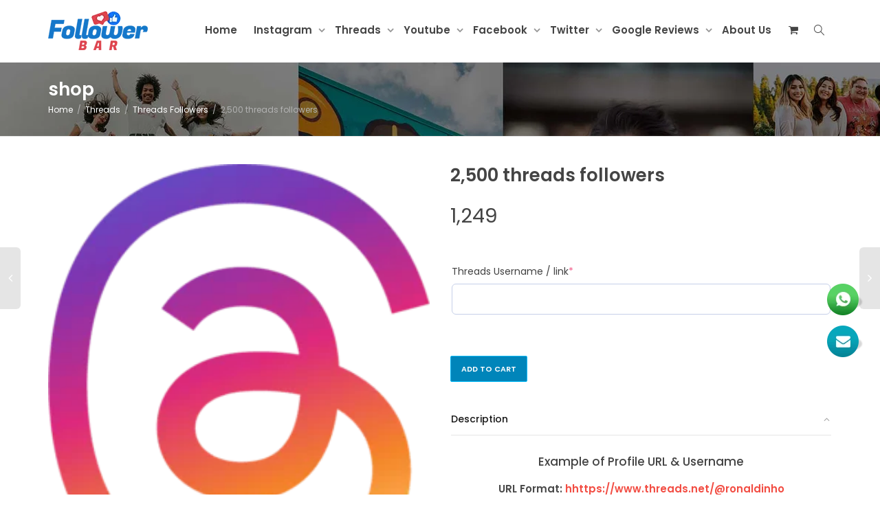

--- FILE ---
content_type: text/html; charset=UTF-8
request_url: https://followerbar.com/product/2500-threads-followers/
body_size: 27800
content:
<!DOCTYPE html>
<!--[if lt IE 7]>
<html class="no-js lt-ie9 lt-ie8 lt-ie7" lang="en-US"><![endif]-->
<!--[if IE 7]>
<html class="no-js lt-ie9 lt-ie8" lang="en-US"><![endif]-->
<!--[if IE 8]>
<html class="no-js lt-ie9" lang="en-US"><![endif]-->
<!--[if IE 9]>
<html class="no-js lt-ie10" lang="en-US"><![endif]-->
<!--[if gt IE 9]><!-->
<html class="no-js" lang="en-US">
<!--<![endif]-->
<head>
	<!-- Google tag (gtag.js) -->
<script async src="https://www.googletagmanager.com/gtag/js?id=G-YZSFP6EL43"></script>
<script>
  window.dataLayer = window.dataLayer || [];
  function gtag(){dataLayer.push(arguments);}
  gtag('js', new Date());

  gtag('config', 'G-YZSFP6EL43');
</script>
	<meta http-equiv="X-UA-Compatible" content="IE=9; IE=8; IE=7; IE=EDGE"/>
	<meta charset="UTF-8">
	<meta name="viewport" content="width=device-width, initial-scale=1.0">
	<link rel="profile" href="http://gmpg.org/xfn/11">
	<link rel="pingback" href="https://followerbar.com/xmlrpc.php">

	<!-- Fav and touch icons -->
			<link rel="shortcut icon" href="https://followerbar.com/wp-content/uploads/2020/04/fav.png">
				<link rel="apple-touch-icon-precomposed" href="https://followerbar.com/wp-content/uploads/2020/04/fav.png">
				<link rel="apple-touch-icon-precomposed" sizes="72x72" href="https://followerbar.com/wp-content/uploads/2020/04/fav.png">
				<link rel="apple-touch-icon-precomposed" sizes="114x114" href="https://followerbar.com/wp-content/uploads/2020/04/fav.png">
				<link rel="apple-touch-icon-precomposed" sizes="144x144" href="https://followerbar.com/wp-content/uploads/2020/04/fav.png">
	
	<!-- HTML5 shim, for IE6-8 support of HTML5 elements -->
	<!--[if lt IE 9]>
	<script src="https://followerbar.com/wp-content/themes/kleo/assets/js/html5shiv.js"></script>
	<![endif]-->

	<!--[if IE 7]>
	<link rel="stylesheet" href="https://followerbar.com/wp-content/themes/kleo/assets/css/fontello-ie7.css">
	<![endif]-->

	
					<script>document.documentElement.className = document.documentElement.className + ' yes-js js_active js'</script>
			<meta name='robots' content='index, follow, max-image-preview:large, max-snippet:-1, max-video-preview:-1' />

	<!-- This site is optimized with the Yoast SEO plugin v25.9 - https://yoast.com/wordpress/plugins/seo/ -->
	<title>Threads Followers</title>
	<meta name="description" content="Threads Followers" />
	<link rel="canonical" href="https://followerbar.com/product/2500-threads-followers/" />
	<meta property="og:locale" content="en_US" />
	<meta property="og:type" content="article" />
	<meta property="og:title" content="Threads Followers" />
	<meta property="og:description" content="Threads Followers" />
	<meta property="og:url" content="https://followerbar.com/product/2500-threads-followers/" />
	<meta property="og:site_name" content="Followerbar" />
	<meta property="article:modified_time" content="2023-08-12T05:37:12+00:00" />
	<meta property="og:image" content="https://followerbar.com/wp-content/uploads/2023/08/threads-ogo.png" />
	<meta property="og:image:width" content="259" />
	<meta property="og:image:height" content="300" />
	<meta property="og:image:type" content="image/png" />
	<meta name="twitter:card" content="summary_large_image" />
	<meta name="twitter:label1" content="Est. reading time" />
	<meta name="twitter:data1" content="1 minute" />
	<script type="application/ld+json" class="yoast-schema-graph">{"@context":"https://schema.org","@graph":[{"@type":"WebPage","@id":"https://followerbar.com/product/2500-threads-followers/","url":"https://followerbar.com/product/2500-threads-followers/","name":"Threads Followers","isPartOf":{"@id":"https://followerbar.com/#website"},"primaryImageOfPage":{"@id":"https://followerbar.com/product/2500-threads-followers/#primaryimage"},"image":{"@id":"https://followerbar.com/product/2500-threads-followers/#primaryimage"},"thumbnailUrl":"https://followerbar.com/wp-content/uploads/2023/08/threads-ogo.png","datePublished":"2023-08-12T05:36:41+00:00","dateModified":"2023-08-12T05:37:12+00:00","description":"Threads Followers","breadcrumb":{"@id":"https://followerbar.com/product/2500-threads-followers/#breadcrumb"},"inLanguage":"en-US","potentialAction":[{"@type":"ReadAction","target":["https://followerbar.com/product/2500-threads-followers/"]}]},{"@type":"ImageObject","inLanguage":"en-US","@id":"https://followerbar.com/product/2500-threads-followers/#primaryimage","url":"https://followerbar.com/wp-content/uploads/2023/08/threads-ogo.png","contentUrl":"https://followerbar.com/wp-content/uploads/2023/08/threads-ogo.png","width":259,"height":300,"caption":"Buy Threads followers | Increase Threads followers"},{"@type":"BreadcrumbList","@id":"https://followerbar.com/product/2500-threads-followers/#breadcrumb","itemListElement":[{"@type":"ListItem","position":1,"name":"Home","item":"https://followerbar.com/"},{"@type":"ListItem","position":2,"name":"shop","item":"https://followerbar.com/shop/"},{"@type":"ListItem","position":3,"name":"2,500 threads followers"}]},{"@type":"WebSite","@id":"https://followerbar.com/#website","url":"https://followerbar.com/","name":"Followerbar","description":"Just another WordPress site","potentialAction":[{"@type":"SearchAction","target":{"@type":"EntryPoint","urlTemplate":"https://followerbar.com/?s={search_term_string}"},"query-input":{"@type":"PropertyValueSpecification","valueRequired":true,"valueName":"search_term_string"}}],"inLanguage":"en-US"}]}</script>
	<!-- / Yoast SEO plugin. -->


<link rel='dns-prefetch' href='//cdnjs.cloudflare.com' />
<link rel='dns-prefetch' href='//fonts.googleapis.com' />
<link rel="alternate" type="application/rss+xml" title="Followerbar &raquo; Feed" href="https://followerbar.com/feed/" />
<link rel="alternate" type="application/rss+xml" title="Followerbar &raquo; Comments Feed" href="https://followerbar.com/comments/feed/" />
<link rel="alternate" title="oEmbed (JSON)" type="application/json+oembed" href="https://followerbar.com/wp-json/oembed/1.0/embed?url=https%3A%2F%2Ffollowerbar.com%2Fproduct%2F2500-threads-followers%2F" />
<link rel="alternate" title="oEmbed (XML)" type="text/xml+oembed" href="https://followerbar.com/wp-json/oembed/1.0/embed?url=https%3A%2F%2Ffollowerbar.com%2Fproduct%2F2500-threads-followers%2F&#038;format=xml" />
<style id='wp-img-auto-sizes-contain-inline-css' type='text/css'>
img:is([sizes=auto i],[sizes^="auto," i]){contain-intrinsic-size:3000px 1500px}
/*# sourceURL=wp-img-auto-sizes-contain-inline-css */
</style>

<link rel='stylesheet' id='wp-customer-reviews-3-frontend-css' href='https://followerbar.com/wp-content/plugins/wp-customer-reviews/css/wp-customer-reviews.css?ver=3.7.4' type='text/css' media='all' />
<style id='wp-emoji-styles-inline-css' type='text/css'>

	img.wp-smiley, img.emoji {
		display: inline !important;
		border: none !important;
		box-shadow: none !important;
		height: 1em !important;
		width: 1em !important;
		margin: 0 0.07em !important;
		vertical-align: -0.1em !important;
		background: none !important;
		padding: 0 !important;
	}
/*# sourceURL=wp-emoji-styles-inline-css */
</style>
<link rel='stylesheet' id='wp-block-library-css' href='https://followerbar.com/wp-includes/css/dist/block-library/style.min.css?ver=6.9' type='text/css' media='all' />
<link rel='stylesheet' id='wc-blocks-style-css' href='https://followerbar.com/wp-content/plugins/woocommerce/assets/client/blocks/wc-blocks.css?ver=wc-10.4.3' type='text/css' media='all' />
<link rel='stylesheet' id='jquery-selectBox-css' href='https://followerbar.com/wp-content/plugins/yith-woocommerce-wishlist/assets/css/jquery.selectBox.css?ver=1.2.0' type='text/css' media='all' />
<link rel='stylesheet' id='woocommerce_prettyPhoto_css-css' href='//followerbar.com/wp-content/plugins/woocommerce/assets/css/prettyPhoto.css?ver=3.1.6' type='text/css' media='all' />
<link rel='stylesheet' id='yith-wcwl-main-css' href='https://followerbar.com/wp-content/plugins/yith-woocommerce-wishlist/assets/css/style.css?ver=4.10.2' type='text/css' media='all' />
<style id='yith-wcwl-main-inline-css' type='text/css'>
 :root { --rounded-corners-radius: 16px; --add-to-cart-rounded-corners-radius: 16px; --color-headers-background: #F4F4F4; --feedback-duration: 3s } 
 :root { --rounded-corners-radius: 16px; --add-to-cart-rounded-corners-radius: 16px; --color-headers-background: #F4F4F4; --feedback-duration: 3s } 
 :root { --rounded-corners-radius: 16px; --add-to-cart-rounded-corners-radius: 16px; --color-headers-background: #F4F4F4; --feedback-duration: 3s } 
 :root { --rounded-corners-radius: 16px; --add-to-cart-rounded-corners-radius: 16px; --color-headers-background: #F4F4F4; --feedback-duration: 3s } 
 :root { --rounded-corners-radius: 16px; --add-to-cart-rounded-corners-radius: 16px; --color-headers-background: #F4F4F4; --feedback-duration: 3s } 
 :root { --rounded-corners-radius: 16px; --add-to-cart-rounded-corners-radius: 16px; --color-headers-background: #F4F4F4; --feedback-duration: 3s } 
/*# sourceURL=yith-wcwl-main-inline-css */
</style>
<style id='global-styles-inline-css' type='text/css'>
:root{--wp--preset--aspect-ratio--square: 1;--wp--preset--aspect-ratio--4-3: 4/3;--wp--preset--aspect-ratio--3-4: 3/4;--wp--preset--aspect-ratio--3-2: 3/2;--wp--preset--aspect-ratio--2-3: 2/3;--wp--preset--aspect-ratio--16-9: 16/9;--wp--preset--aspect-ratio--9-16: 9/16;--wp--preset--color--black: #000000;--wp--preset--color--cyan-bluish-gray: #abb8c3;--wp--preset--color--white: #ffffff;--wp--preset--color--pale-pink: #f78da7;--wp--preset--color--vivid-red: #cf2e2e;--wp--preset--color--luminous-vivid-orange: #ff6900;--wp--preset--color--luminous-vivid-amber: #fcb900;--wp--preset--color--light-green-cyan: #7bdcb5;--wp--preset--color--vivid-green-cyan: #00d084;--wp--preset--color--pale-cyan-blue: #8ed1fc;--wp--preset--color--vivid-cyan-blue: #0693e3;--wp--preset--color--vivid-purple: #9b51e0;--wp--preset--gradient--vivid-cyan-blue-to-vivid-purple: linear-gradient(135deg,rgb(6,147,227) 0%,rgb(155,81,224) 100%);--wp--preset--gradient--light-green-cyan-to-vivid-green-cyan: linear-gradient(135deg,rgb(122,220,180) 0%,rgb(0,208,130) 100%);--wp--preset--gradient--luminous-vivid-amber-to-luminous-vivid-orange: linear-gradient(135deg,rgb(252,185,0) 0%,rgb(255,105,0) 100%);--wp--preset--gradient--luminous-vivid-orange-to-vivid-red: linear-gradient(135deg,rgb(255,105,0) 0%,rgb(207,46,46) 100%);--wp--preset--gradient--very-light-gray-to-cyan-bluish-gray: linear-gradient(135deg,rgb(238,238,238) 0%,rgb(169,184,195) 100%);--wp--preset--gradient--cool-to-warm-spectrum: linear-gradient(135deg,rgb(74,234,220) 0%,rgb(151,120,209) 20%,rgb(207,42,186) 40%,rgb(238,44,130) 60%,rgb(251,105,98) 80%,rgb(254,248,76) 100%);--wp--preset--gradient--blush-light-purple: linear-gradient(135deg,rgb(255,206,236) 0%,rgb(152,150,240) 100%);--wp--preset--gradient--blush-bordeaux: linear-gradient(135deg,rgb(254,205,165) 0%,rgb(254,45,45) 50%,rgb(107,0,62) 100%);--wp--preset--gradient--luminous-dusk: linear-gradient(135deg,rgb(255,203,112) 0%,rgb(199,81,192) 50%,rgb(65,88,208) 100%);--wp--preset--gradient--pale-ocean: linear-gradient(135deg,rgb(255,245,203) 0%,rgb(182,227,212) 50%,rgb(51,167,181) 100%);--wp--preset--gradient--electric-grass: linear-gradient(135deg,rgb(202,248,128) 0%,rgb(113,206,126) 100%);--wp--preset--gradient--midnight: linear-gradient(135deg,rgb(2,3,129) 0%,rgb(40,116,252) 100%);--wp--preset--font-size--small: 13px;--wp--preset--font-size--medium: 20px;--wp--preset--font-size--large: 36px;--wp--preset--font-size--x-large: 42px;--wp--preset--spacing--20: 0.44rem;--wp--preset--spacing--30: 0.67rem;--wp--preset--spacing--40: 1rem;--wp--preset--spacing--50: 1.5rem;--wp--preset--spacing--60: 2.25rem;--wp--preset--spacing--70: 3.38rem;--wp--preset--spacing--80: 5.06rem;--wp--preset--shadow--natural: 6px 6px 9px rgba(0, 0, 0, 0.2);--wp--preset--shadow--deep: 12px 12px 50px rgba(0, 0, 0, 0.4);--wp--preset--shadow--sharp: 6px 6px 0px rgba(0, 0, 0, 0.2);--wp--preset--shadow--outlined: 6px 6px 0px -3px rgb(255, 255, 255), 6px 6px rgb(0, 0, 0);--wp--preset--shadow--crisp: 6px 6px 0px rgb(0, 0, 0);}:where(.is-layout-flex){gap: 0.5em;}:where(.is-layout-grid){gap: 0.5em;}body .is-layout-flex{display: flex;}.is-layout-flex{flex-wrap: wrap;align-items: center;}.is-layout-flex > :is(*, div){margin: 0;}body .is-layout-grid{display: grid;}.is-layout-grid > :is(*, div){margin: 0;}:where(.wp-block-columns.is-layout-flex){gap: 2em;}:where(.wp-block-columns.is-layout-grid){gap: 2em;}:where(.wp-block-post-template.is-layout-flex){gap: 1.25em;}:where(.wp-block-post-template.is-layout-grid){gap: 1.25em;}.has-black-color{color: var(--wp--preset--color--black) !important;}.has-cyan-bluish-gray-color{color: var(--wp--preset--color--cyan-bluish-gray) !important;}.has-white-color{color: var(--wp--preset--color--white) !important;}.has-pale-pink-color{color: var(--wp--preset--color--pale-pink) !important;}.has-vivid-red-color{color: var(--wp--preset--color--vivid-red) !important;}.has-luminous-vivid-orange-color{color: var(--wp--preset--color--luminous-vivid-orange) !important;}.has-luminous-vivid-amber-color{color: var(--wp--preset--color--luminous-vivid-amber) !important;}.has-light-green-cyan-color{color: var(--wp--preset--color--light-green-cyan) !important;}.has-vivid-green-cyan-color{color: var(--wp--preset--color--vivid-green-cyan) !important;}.has-pale-cyan-blue-color{color: var(--wp--preset--color--pale-cyan-blue) !important;}.has-vivid-cyan-blue-color{color: var(--wp--preset--color--vivid-cyan-blue) !important;}.has-vivid-purple-color{color: var(--wp--preset--color--vivid-purple) !important;}.has-black-background-color{background-color: var(--wp--preset--color--black) !important;}.has-cyan-bluish-gray-background-color{background-color: var(--wp--preset--color--cyan-bluish-gray) !important;}.has-white-background-color{background-color: var(--wp--preset--color--white) !important;}.has-pale-pink-background-color{background-color: var(--wp--preset--color--pale-pink) !important;}.has-vivid-red-background-color{background-color: var(--wp--preset--color--vivid-red) !important;}.has-luminous-vivid-orange-background-color{background-color: var(--wp--preset--color--luminous-vivid-orange) !important;}.has-luminous-vivid-amber-background-color{background-color: var(--wp--preset--color--luminous-vivid-amber) !important;}.has-light-green-cyan-background-color{background-color: var(--wp--preset--color--light-green-cyan) !important;}.has-vivid-green-cyan-background-color{background-color: var(--wp--preset--color--vivid-green-cyan) !important;}.has-pale-cyan-blue-background-color{background-color: var(--wp--preset--color--pale-cyan-blue) !important;}.has-vivid-cyan-blue-background-color{background-color: var(--wp--preset--color--vivid-cyan-blue) !important;}.has-vivid-purple-background-color{background-color: var(--wp--preset--color--vivid-purple) !important;}.has-black-border-color{border-color: var(--wp--preset--color--black) !important;}.has-cyan-bluish-gray-border-color{border-color: var(--wp--preset--color--cyan-bluish-gray) !important;}.has-white-border-color{border-color: var(--wp--preset--color--white) !important;}.has-pale-pink-border-color{border-color: var(--wp--preset--color--pale-pink) !important;}.has-vivid-red-border-color{border-color: var(--wp--preset--color--vivid-red) !important;}.has-luminous-vivid-orange-border-color{border-color: var(--wp--preset--color--luminous-vivid-orange) !important;}.has-luminous-vivid-amber-border-color{border-color: var(--wp--preset--color--luminous-vivid-amber) !important;}.has-light-green-cyan-border-color{border-color: var(--wp--preset--color--light-green-cyan) !important;}.has-vivid-green-cyan-border-color{border-color: var(--wp--preset--color--vivid-green-cyan) !important;}.has-pale-cyan-blue-border-color{border-color: var(--wp--preset--color--pale-cyan-blue) !important;}.has-vivid-cyan-blue-border-color{border-color: var(--wp--preset--color--vivid-cyan-blue) !important;}.has-vivid-purple-border-color{border-color: var(--wp--preset--color--vivid-purple) !important;}.has-vivid-cyan-blue-to-vivid-purple-gradient-background{background: var(--wp--preset--gradient--vivid-cyan-blue-to-vivid-purple) !important;}.has-light-green-cyan-to-vivid-green-cyan-gradient-background{background: var(--wp--preset--gradient--light-green-cyan-to-vivid-green-cyan) !important;}.has-luminous-vivid-amber-to-luminous-vivid-orange-gradient-background{background: var(--wp--preset--gradient--luminous-vivid-amber-to-luminous-vivid-orange) !important;}.has-luminous-vivid-orange-to-vivid-red-gradient-background{background: var(--wp--preset--gradient--luminous-vivid-orange-to-vivid-red) !important;}.has-very-light-gray-to-cyan-bluish-gray-gradient-background{background: var(--wp--preset--gradient--very-light-gray-to-cyan-bluish-gray) !important;}.has-cool-to-warm-spectrum-gradient-background{background: var(--wp--preset--gradient--cool-to-warm-spectrum) !important;}.has-blush-light-purple-gradient-background{background: var(--wp--preset--gradient--blush-light-purple) !important;}.has-blush-bordeaux-gradient-background{background: var(--wp--preset--gradient--blush-bordeaux) !important;}.has-luminous-dusk-gradient-background{background: var(--wp--preset--gradient--luminous-dusk) !important;}.has-pale-ocean-gradient-background{background: var(--wp--preset--gradient--pale-ocean) !important;}.has-electric-grass-gradient-background{background: var(--wp--preset--gradient--electric-grass) !important;}.has-midnight-gradient-background{background: var(--wp--preset--gradient--midnight) !important;}.has-small-font-size{font-size: var(--wp--preset--font-size--small) !important;}.has-medium-font-size{font-size: var(--wp--preset--font-size--medium) !important;}.has-large-font-size{font-size: var(--wp--preset--font-size--large) !important;}.has-x-large-font-size{font-size: var(--wp--preset--font-size--x-large) !important;}
/*# sourceURL=global-styles-inline-css */
</style>

<style id='classic-theme-styles-inline-css' type='text/css'>
/*! This file is auto-generated */
.wp-block-button__link{color:#fff;background-color:#32373c;border-radius:9999px;box-shadow:none;text-decoration:none;padding:calc(.667em + 2px) calc(1.333em + 2px);font-size:1.125em}.wp-block-file__button{background:#32373c;color:#fff;text-decoration:none}
/*# sourceURL=/wp-includes/css/classic-themes.min.css */
</style>
<link rel='stylesheet' id='contact-form-7-css' href='https://followerbar.com/wp-content/plugins/contact-form-7/includes/css/styles.css?ver=6.1.1' type='text/css' media='all' />
<link rel='stylesheet' id='go-pricing-styles-css' href='https://followerbar.com/wp-content/plugins/go_pricing/assets/css/go_pricing_styles.css?ver=3.4' type='text/css' media='all' />
<style id='woocommerce-inline-inline-css' type='text/css'>
.woocommerce form .form-row .required { visibility: visible; }
/*# sourceURL=woocommerce-inline-inline-css */
</style>
<link rel='stylesheet' id='bootstrap-css' href='https://followerbar.com/wp-content/themes/kleo/assets/css/bootstrap.min.css?ver=5.4.4' type='text/css' media='all' />
<link rel='stylesheet' id='kleo-app-css' href='https://followerbar.com/wp-content/uploads/custom_styles/app.css?ver=5.4.4' type='text/css' media='all' />
<link rel='stylesheet' id='magnific-popup-css' href='https://followerbar.com/wp-content/themes/kleo/assets/js/plugins/magnific-popup/magnific.css?ver=5.4.4' type='text/css' media='all' />
<link rel='stylesheet' id='kleo-fonts-css' href='https://followerbar.com/wp-content/themes/kleo/assets/css/fontello.css?ver=5.4.4' type='text/css' media='all' />
<link rel='stylesheet' id='mediaelement-css' href='https://followerbar.com/wp-includes/js/mediaelement/mediaelementplayer-legacy.min.css?ver=4.2.17' type='text/css' media='all' />
<link rel='stylesheet' id='kleo-google-fonts-css' href='//fonts.googleapis.com/css?family=Poppins%3A600%2C500%2C400&#038;ver=6.9' type='text/css' media='all' />
<link rel='stylesheet' id='wcpa-frontend-css' href='https://followerbar.com/wp-content/plugins/woo-custom-product-addons/assets/css/style_1.css?ver=3.0.17' type='text/css' media='all' />
<link rel='stylesheet' id='kleo-woocommerce-css' href='https://followerbar.com/wp-content/themes/kleo/woocommerce/assets/css/woocommerce.min.css?ver=5.4.4' type='text/css' media='all' />
<link rel='stylesheet' id='kleo-colors-css' href='https://followerbar.com/wp-content/uploads/custom_styles/dynamic.css?ver=5.4.4.1763548494' type='text/css' media='all' />
<link rel='stylesheet' id='kleo-plugins-css' href='https://followerbar.com/wp-content/uploads/custom_styles/plugins.css?ver=5.4.4' type='text/css' media='all' />
<script type="text/javascript" src="https://followerbar.com/wp-includes/js/jquery/jquery.min.js?ver=3.7.1" id="jquery-core-js"></script>
<script type="text/javascript" src="https://followerbar.com/wp-includes/js/jquery/jquery-migrate.min.js?ver=3.4.1" id="jquery-migrate-js"></script>
<script type="text/javascript" src="https://followerbar.com/wp-content/plugins/wp-customer-reviews/js/wp-customer-reviews.js?ver=3.7.4" id="wp-customer-reviews-3-frontend-js"></script>
<script type="text/javascript" id="gw-tweenmax-js-before">
/* <![CDATA[ */
var oldGS=window.GreenSockGlobals,oldGSQueue=window._gsQueue,oldGSDefine=window._gsDefine;window._gsDefine=null;delete(window._gsDefine);var gwGS=window.GreenSockGlobals={};
//# sourceURL=gw-tweenmax-js-before
/* ]]> */
</script>
<script type="text/javascript" src="https://cdnjs.cloudflare.com/ajax/libs/gsap/1.11.2/TweenMax.min.js" id="gw-tweenmax-js"></script>
<script type="text/javascript" id="gw-tweenmax-js-after">
/* <![CDATA[ */
try{window.GreenSockGlobals=null;window._gsQueue=null;window._gsDefine=null;delete(window.GreenSockGlobals);delete(window._gsQueue);delete(window._gsDefine);window.GreenSockGlobals=oldGS;window._gsQueue=oldGSQueue;window._gsDefine=oldGSDefine;}catch(e){}
//# sourceURL=gw-tweenmax-js-after
/* ]]> */
</script>
<script type="text/javascript" id="wc-single-product-js-extra">
/* <![CDATA[ */
var wc_single_product_params = {"i18n_required_rating_text":"Please select a rating","i18n_rating_options":["1 of 5 stars","2 of 5 stars","3 of 5 stars","4 of 5 stars","5 of 5 stars"],"i18n_product_gallery_trigger_text":"View full-screen image gallery","review_rating_required":"yes","flexslider":{"rtl":false,"animation":"slide","smoothHeight":true,"directionNav":false,"controlNav":"thumbnails","slideshow":false,"animationSpeed":500,"animationLoop":false,"allowOneSlide":false},"zoom_enabled":"","zoom_options":[],"photoswipe_enabled":"","photoswipe_options":{"shareEl":false,"closeOnScroll":false,"history":false,"hideAnimationDuration":0,"showAnimationDuration":0},"flexslider_enabled":""};
//# sourceURL=wc-single-product-js-extra
/* ]]> */
</script>
<script type="text/javascript" src="https://followerbar.com/wp-content/plugins/woocommerce/assets/js/frontend/single-product.min.js?ver=10.4.3" id="wc-single-product-js" defer="defer" data-wp-strategy="defer"></script>
<script type="text/javascript" src="https://followerbar.com/wp-content/plugins/woocommerce/assets/js/jquery-blockui/jquery.blockUI.min.js?ver=2.7.0-wc.10.4.3" id="wc-jquery-blockui-js" defer="defer" data-wp-strategy="defer"></script>
<script type="text/javascript" src="https://followerbar.com/wp-content/plugins/woocommerce/assets/js/js-cookie/js.cookie.min.js?ver=2.1.4-wc.10.4.3" id="wc-js-cookie-js" defer="defer" data-wp-strategy="defer"></script>
<script type="text/javascript" id="woocommerce-js-extra">
/* <![CDATA[ */
var woocommerce_params = {"ajax_url":"/wp-admin/admin-ajax.php","wc_ajax_url":"/?wc-ajax=%%endpoint%%","i18n_password_show":"Show password","i18n_password_hide":"Hide password"};
//# sourceURL=woocommerce-js-extra
/* ]]> */
</script>
<script type="text/javascript" src="https://followerbar.com/wp-content/plugins/woocommerce/assets/js/frontend/woocommerce.min.js?ver=10.4.3" id="woocommerce-js" defer="defer" data-wp-strategy="defer"></script>
<script type="text/javascript" src="https://followerbar.com/wp-content/themes/kleo/assets/js/modernizr.custom.46504.js?ver=5.4.4" id="modernizr-js"></script>
<script></script><link rel="https://api.w.org/" href="https://followerbar.com/wp-json/" /><link rel="alternate" title="JSON" type="application/json" href="https://followerbar.com/wp-json/wp/v2/product/14448" /><link rel="EditURI" type="application/rsd+xml" title="RSD" href="https://followerbar.com/xmlrpc.php?rsd" />
<link rel='shortlink' href='https://followerbar.com/?p=14448' />
    <meta name="mobile-web-app-capable" content="yes">
	    <script type="text/javascript">
        /*
		 prevent dom flickering for elements hidden with js
		 */
        "use strict";

        document.documentElement.className += ' js-active ';
        document.documentElement.className += 'ontouchstart' in document.documentElement ? ' kleo-mobile ' : ' kleo-desktop ';

        var prefix = ['-webkit-', '-o-', '-moz-', '-ms-', ""];
        for (var i in prefix) {
            if (prefix[i] + 'transform' in document.documentElement.style) document.documentElement.className += " kleo-transform ";
            break;
        }
    </script>
		<noscript><style>.woocommerce-product-gallery{ opacity: 1 !important; }</style></noscript>
	<meta name="generator" content="Powered by WPBakery Page Builder - drag and drop page builder for WordPress."/>
<style>:root{  --wcpaSectionTitleSize:14px;   --wcpaLabelSize:14px;   --wcpaDescSize:13px;   --wcpaErrorSize:13px;   --wcpaLabelWeight:normal;   --wcpaDescWeight:normal;   --wcpaBorderWidth:1px;   --wcpaBorderRadius:6px;   --wcpaInputHeight:45px;   --wcpaCheckLabelSize:14px;   --wcpaCheckBorderWidth:1px;   --wcpaCheckWidth:20px;   --wcpaCheckHeight:20px;   --wcpaCheckBorderRadius:4px;   --wcpaCheckButtonRadius:5px;   --wcpaCheckButtonBorder:2px; }:root{  --wcpaButtonColor:#3340d3;   --wcpaLabelColor:#424242;   --wcpaDescColor:#797979;   --wcpaBorderColor:#c6d0e9;   --wcpaBorderColorFocus:#3561f3;   --wcpaInputBgColor:#FFFFFF;   --wcpaInputColor:#5d5d5d;   --wcpaCheckLabelColor:#4a4a4a;   --wcpaCheckBgColor:#3340d3;   --wcpaCheckBorderColor:#B9CBE3;   --wcpaCheckTickColor:#ffffff;   --wcpaRadioBgColor:#3340d3;   --wcpaRadioBorderColor:#B9CBE3;   --wcpaRadioTickColor:#ffffff;   --wcpaButtonTextColor:#ffffff;   --wcpaErrorColor:#F55050; }:root{}</style>
<style>
.widget_tag_cloud a { font-size: small !important; }
</style>
		<style type="text/css" id="wp-custom-css">
			.dropdown-menu li a {
    padding: 15px 18px;
	    font-weight: 600;
}
.dropdown-menu>li>a:hover, .dropdown-menu>li>a:focus {
    color: #fff!important;
    text-decoration: none;
    background-color: #ea453b!important;
}
.navbar-nav>li>.dropdown-menu {
	font-size:13px;
    border-top: 3px solid #ea453b;
}



.review-widget.sidebar{background: #fff;
    padding: 30px 35px;
    text-align: left;
    color: #000;}

.review-widget.sidebar h4{ font-size:25px; line-height:35px;}

.glsr-default .glsr-review .glsr-review-title{ display:none;}

.glsr-default .glsr-review {
       margin-bottom: 30px;
    padding-bottom: 15px;
    border-left: 2px solid #f56e6b;
    padding-left: 25px;
    padding-top: 15px;
}

.glsr-reviews-wrap .glsr-default.my-reviews{ 
    height: 680px;
    overflow-y: scroll;
    margin-bottom: 45px;}

.wpcr3_respond_2 {
    display: block!important;
    padding: 25px!important;
    background: #fff;
    color: #313131;
	    -webkit-box-shadow: 0 4px 57px rgba(69,79,124,.1);
    box-shadow: 0 4px 57px rgba(69,79,124,.1);
}
div.wpcr3_dotline, div.wpcr3_review div.wpcr3_dotline{ display:none!important;}
.wpcr3_respond_3{ display:none!important;}
.wpcr3_reviews_holder{     display: block;
    color: #000;
    text-align: left;}
.wpcr3_power{ text-align:left;     color: #000;}
.wpcr3_leave_text{    font-size: 22px;
    margin-bottom: 25px;}

.wpcr3_respond_2 input[type="text"] {
   
    width: 88%;
}
.wpcr3_respond_2 textarea {
    width: 90%;
}
.wpcr3_button_1{    background: linear-gradient(to bottom, #ea453b 0%,#ea453b 100%);
    filter: progid:DXImageTransform.Microsoft.gradient( startColorstr='#ea453b', endColorstr='#ea453b',GradientType=0 );
    color: #ffffff;
padding: 8px 20px 8px;
font-size: 15px;}
div.wpcr3_review blockquote.wpcr3_content {
   
    display: block !important;
    padding-bottom: 30px;
    border: 0;
    padding-left: 0;
    margin-top: 0;
    border-bottom: 1px solid #cbcbcb;
}
.wpcr3_respond_1.wpcr3_in_content .wpcr3_reviews_holder{ display:none;}

.wpcr3_respond_1.wpcr3_in_content .wpcr3_pagination{ display:none;}
.widget-title {
    color: #fff;
}

.horizontal-list {
                list-style: none;
                position: fixed;
                bottom: 175px;
                right: 31px;
                border-radius: 15px;
            }

            .horizontal-list li {
                text-align: center;
                display: flow-root;
                text-align: center;
                margin-bottom: 15px;
            }

            .horizontal-list a {
                text-decoration: none;
            }

            .horizontal-list li p {
                padding: 0;
                margin: 0;
                line-height: 3em;
                font-size: 16px;
                color: #000;
                display: inline;
                font-weight: 700;
                line-height: 40px;
            }

            .horizontal-list li i {
                width: 46px;
                height: 46px;
                border-radius: 50%;
                box-shadow: 5px 5px 2px #00000029;
            }

.copyright {
                font-size: 14px;
                text-align: left!important;
                padding-top: 0px;
            }

            ul.fb-nav {
                position: absolute;
                list-style: none;
                padding: 0;
                right: 0;
                top: 0;
                font-size: 14px;
            }

            ul.fb-nav li {
                display: inline-block;
                margin-right: 40px !important;
            }

            ul.fb-nav a {
                color: rgb(154, 154, 154);
            }

.howworkpoint{}
.howworkpoint .clipart{    float: left;
    width: calc(100% - 80%);
    padding-right: 15px;}
.howworkpoint .points{}


.single-product div.product.wcpa_has_options form.cart{ width:100%;}

.entry-summary .yith-wcwl-add-to-wishlist{ display:none!important;}
.woocommerce img, .woocommerce-page img{ 
    margin: 0 auto;}
.hr-title{    margin: 25px auto 30px;}
.woocommerce-page div.product .product_title{font-size: 26px;
    line-height: 32px;}

.wcpa_form_outer .wcpa_form_item input[type=date], .wcpa_form_outer .wcpa_form_item input[type=datetime-local], .wcpa_form_outer .wcpa_form_item input[type=email], .wcpa_form_outer .wcpa_form_item input[type=file], .wcpa_form_outer .wcpa_form_item input[type=number], .wcpa_form_outer .wcpa_form_item input[type=tel], .wcpa_form_outer .wcpa_form_item input[type=text]{    border: 1px solid #e8e8e8;
    background: #fff;
height: 50px;}

.kleo-sale-flash{ display:none;}

.yith-wcwl-add-to-wishlist {
    display: none!important;
}
.woocommerce .woocommerce-result-count, .woocommerce-page .woocommerce-result-count{ display:none;}
.woocommerce .woocommerce-ordering, .woocommerce-page .woocommerce-ordering{ display:none;}

.woocommerce #content div.product form.cart div.quantity, .woocommerce div.product form.cart div.quantity, .woocommerce-page #content div.product form.cart div.quantity, .woocommerce-page div.product form.cart div.quantity{ display:none;}

.wcpa_wrap .wcpa_field_wrap:first-child{ border:0px!important;}
	
	.woocommerce ul.products li.product figure figcaption{ display:none;}
.woocommerce .products li .product-loop-inner{}
.woocommerce #content input.button, .woocommerce #respond input#submit, .woocommerce a.button, .woocommerce button.button, .woocommerce input.button, .woocommerce-page #content input.button, .woocommerce-page #respond input#submit, .woocommerce-page a.button, .woocommerce-page button.button, .woocommerce-page input.button{  color: #fff;  font-weight: 700;     background: #0085ba!important; padding: 10px 15px;}

.checkout.woocommerce-checkout.row #customer_details {
    width: 40%;
}
.checkout.woocommerce-checkout.row .col-sm-5 {
    display: inline-flex;
    width: 58%;
}
.woocommerce form .form-row, .woocommerce-page form .form-row {
    padding: 3px;
    margin: 0 0 6px;
    display: block;
    float: none;
    width: 100%;
}
.woocommerce-additional-fields{
    margin-top: 35px;}

input[type=text], input[type=password], input[type=date], input[type=datetime], input[type=datetime-local], input[type=month], input[type=week], input[type=email], input[type=number], input[type=search], input[type=tel], input[type=time], input[type=url], textarea{    padding: 15px;}
	

.dsplayNone{ display:none!important;}	
.wcpa_cart_has_fields .wcpa_cart_meta{ padding-left:0px;}
.wcpa_cart_meta_item .wcpa_cart_meta_item-value p{font-size: 12px;
    font-weight: 600;}
	@media only screen and (max-width: 767px) {
.checkout.woocommerce-checkout.row #customer_details {
    width: 100%;
}
	
	.checkout.woocommerce-checkout.row .col-sm-5{ width: 100%;}
	
	.checkout.woocommerce-checkout.row .col-sm-5{ width: 100%;}
	
	.woocommerce-page #payment #place_order{float: left;}
	.checkout.woocommerce-checkout.row .col-sm-5{overflow-x:scroll;}
	
}		</style>
		<noscript><style> .wpb_animate_when_almost_visible { opacity: 1; }</style></noscript></head>


<body class="wp-singular product-template-default single single-product postid-14448 wp-embed-responsive wp-theme-kleo theme-kleo woocommerce woocommerce-page woocommerce-no-js kleo-navbar-fixed navbar-resize footer-bottom wpb-js-composer js-comp-ver-8.4.1 vc_responsive">



<!-- PAGE LAYOUT
================================================ -->
<!--Attributes-->
<div class="kleo-page">

	<!-- HEADER SECTION
	================================================ -->
	
<div id="header" class="header-color">

	<div class="navbar" role="navigation">

		
				<div class="kleo-main-header header-normal">
			<div class="container">
				<!-- Brand and toggle get grouped for better mobile display -->
				<div class="navbar-header">
					<div class="kleo-mobile-switch">

												<button type="button"  class="navbar-toggle" data-toggle="collapse" data-target=".nav-9a8ecc6d">
							<span class="sr-only">Toggle navigation</span>
							<span class="icon-bar"></span>
							<span class="icon-bar"></span>
							<span class="icon-bar"></span>
						</button>
					</div>

					<div class="kleo-mobile-icons">

						<a class="cart-contents mheader" href="https://followerbar.com/cart/" title="View cart"><span class="cart-items"><i class="icon icon-basket-full-alt"></i> </span></a>
					</div>

					<strong class="logo">
						<a href="https://followerbar.com">

							
								<img id="logo_img" title="Followerbar" src="https://followerbar.com/wp-content/uploads/2020/04/aaa.png"
								     alt="Followerbar">

							
						</a>
					</strong>
				</div>

				
				<div class="primary-menu collapse navbar-collapse nav-collapse nav-9a8ecc6d"><ul id="menu-menu" class="nav navbar-nav"><li id="menu-item-36" class="menu-item menu-item-type-post_type menu-item-object-page menu-item-home menu-item-36"><a title="Home" href="https://followerbar.com/">Home</a></li>
<li id="menu-item-32" class="menu-item menu-item-type-custom menu-item-object-custom menu-item-has-children menu-item-32 dropdown mega-13-cols"><a title="Instagram" href="https://followerbar.com/instagram-services/" class="js-activated">Instagram <span class="caret"></span></a>
<ul role="menu" class="dropdown-menu sub-menu pull-left">
	<li id="menu-item-1228" class="menu-item menu-item-type-post_type menu-item-object-page menu-item-1228"><a title="Buy Instagram Followers India" href="https://followerbar.com/buy-instagram-followers-india/">Buy Instagram Followers India</a></li>
	<li id="menu-item-1231" class="menu-item menu-item-type-post_type menu-item-object-page menu-item-1231"><a title="Buy Instagram Likes India" href="https://followerbar.com/buy-instagram-likes-india/">Buy Instagram Likes India</a></li>
	<li id="menu-item-1234" class="menu-item menu-item-type-post_type menu-item-object-page menu-item-1234"><a title="Buy Instagram Views India" href="https://followerbar.com/buy-instagram-views/">Buy Instagram Views India</a></li>
	<li id="menu-item-1857" class="menu-item menu-item-type-post_type menu-item-object-page menu-item-1857"><a title="Buy Reels Likes India" href="https://followerbar.com/buy-reels-likes/">Buy Reels Likes India</a></li>
	<li id="menu-item-1870" class="menu-item menu-item-type-post_type menu-item-object-page menu-item-1870"><a title="Buy Reels Views India" href="https://followerbar.com/buy-reels-views/">Buy Reels Views India</a></li>
	<li id="menu-item-39113" class="menu-item menu-item-type-post_type menu-item-object-page menu-item-39113"><a title="Buy Instagram Shares" href="https://followerbar.com/buy-instagram-shares/">Buy Instagram Shares</a></li>
	<li id="menu-item-39778" class="menu-item menu-item-type-post_type menu-item-object-page menu-item-39778"><a title="Buy Instagram Reposts India" href="https://followerbar.com/buy-instagram-reposts/">Buy Instagram Reposts India</a></li>
	<li id="menu-item-41553" class="menu-item menu-item-type-post_type menu-item-object-page menu-item-41553"><a title="Instagram Growth Service" href="https://followerbar.com/instagram-growth-service/">Instagram Growth Service</a></li>
	<li id="menu-item-31053" class="menu-item menu-item-type-post_type menu-item-object-page menu-item-31053"><a title="Buy Automatic Instagram Likes" href="https://followerbar.com/buy-automatic-instagram-likes/">Buy Automatic Instagram Likes</a></li>
	<li id="menu-item-31060" class="menu-item menu-item-type-post_type menu-item-object-page menu-item-31060"><a title="Buy Automatic Instagram Views" href="https://followerbar.com/buy-automatic-instagram-views/">Buy Automatic Instagram Views</a></li>
	<li id="menu-item-2013" class="menu-item menu-item-type-post_type menu-item-object-page menu-item-2013"><a title="Buy Instagram Comments" href="https://followerbar.com/buy-instagram-comments/">Buy Instagram Comments</a></li>
	<li id="menu-item-1529" class="menu-item menu-item-type-custom menu-item-object-custom menu-item-has-children menu-item-1529 dropdown-submenu"><a title="Instagram Targeted Likes" href="#">Instagram Targeted Likes <span class="caret"></span></a>
	<ul role="menu" class="dropdown-menu sub-menu">
		<li id="menu-item-1583" class="menu-item menu-item-type-post_type menu-item-object-page menu-item-1583"><a title="Buy Instagram Likes Brazil" href="https://followerbar.com/buy-instagram-likes-brazil/">Buy Instagram Likes Brazil</a></li>
		<li id="menu-item-1534" class="menu-item menu-item-type-post_type menu-item-object-page menu-item-1534"><a title="Buy Arab Instagram Likes" href="https://followerbar.com/buy-arab-instagram-likes/">Buy Arab Instagram Likes</a></li>
		<li id="menu-item-1547" class="menu-item menu-item-type-post_type menu-item-object-page menu-item-1547"><a title="Buy Iran Instagram Likes" href="https://followerbar.com/buy-iran-instagram-likes/">Buy Iran Instagram Likes</a></li>
		<li id="menu-item-1546" class="menu-item menu-item-type-post_type menu-item-object-page menu-item-1546"><a title="Buy Chinese Instagram likes" href="https://followerbar.com/buy-chinese-instagram-likes/">Buy Chinese Instagram likes</a></li>
		<li id="menu-item-1545" class="menu-item menu-item-type-post_type menu-item-object-page menu-item-1545"><a title="Buy Indonesia Instagram Likes" href="https://followerbar.com/buy-indonesia-instagram-likes/">Buy Indonesia Instagram Likes</a></li>
		<li id="menu-item-1544" class="menu-item menu-item-type-post_type menu-item-object-page menu-item-1544"><a title="Buy Turkish Instagram Likes" href="https://followerbar.com/buy-turkish-instagram-likes/">Buy Turkish Instagram Likes</a></li>
	</ul>
</li>
	<li id="menu-item-1550" class="menu-item menu-item-type-custom menu-item-object-custom menu-item-has-children menu-item-1550 dropdown-submenu"><a title="Instagram Targeted Followers" href="#">Instagram Targeted Followers <span class="caret"></span></a>
	<ul role="menu" class="dropdown-menu sub-menu">
		<li id="menu-item-1552" class="menu-item menu-item-type-post_type menu-item-object-page menu-item-1552"><a title="Buy Instagram Followers Brazil" href="https://followerbar.com/buy-instagram-followers-brazil/">Buy Instagram Followers Brazil</a></li>
		<li id="menu-item-1551" class="menu-item menu-item-type-post_type menu-item-object-page menu-item-1551"><a title="Buy Instagram Followers Arab" href="https://followerbar.com/buy-instagram-followers-arab/">Buy Instagram Followers Arab</a></li>
		<li id="menu-item-1565" class="menu-item menu-item-type-post_type menu-item-object-page menu-item-1565"><a title="Buy Iran Instagram Followers" href="https://followerbar.com/buy-iran-instagram-followers/">Buy Iran Instagram Followers</a></li>
		<li id="menu-item-1563" class="menu-item menu-item-type-post_type menu-item-object-page menu-item-1563"><a title="Buy Turkish Instagram Followers" href="https://followerbar.com/buy-turkish-instagram-followers/">Buy Turkish Instagram Followers</a></li>
	</ul>
</li>
</ul>
</li>
<li id="menu-item-14451" class="menu-item menu-item-type-custom menu-item-object-custom menu-item-has-children menu-item-14451 dropdown mega-2-cols"><a title="Threads" href="#" class="js-activated">Threads <span class="caret"></span></a>
<ul role="menu" class="dropdown-menu sub-menu pull-left">
	<li id="menu-item-14452" class="menu-item menu-item-type-post_type menu-item-object-page menu-item-14452"><a title="Threads followers" href="https://followerbar.com/buy-threads-followers/">Threads followers</a></li>
	<li id="menu-item-14469" class="menu-item menu-item-type-post_type menu-item-object-page menu-item-14469"><a title="Threads Likes" href="https://followerbar.com/buy-threads-likes/">Threads Likes</a></li>
</ul>
</li>
<li id="menu-item-34" class="menu-item menu-item-type-custom menu-item-object-custom menu-item-has-children menu-item-34 dropdown mega-6-cols"><a title="Youtube" href="https://followerbar.com/youtube-service/" class="js-activated">Youtube <span class="caret"></span></a>
<ul role="menu" class="dropdown-menu sub-menu pull-left">
	<li id="menu-item-1257" class="menu-item menu-item-type-post_type menu-item-object-page menu-item-1257"><a title="Buy YouTube Views India" href="https://followerbar.com/buy-youtube-views/">Buy YouTube Views India</a></li>
	<li id="menu-item-1259" class="menu-item menu-item-type-post_type menu-item-object-page menu-item-1259"><a title="Buy YouTube Likes India" href="https://followerbar.com/buy-youtube-likes/">Buy YouTube Likes India</a></li>
	<li id="menu-item-1258" class="menu-item menu-item-type-post_type menu-item-object-page menu-item-1258"><a title="Buy YouTube Subscribers India" href="https://followerbar.com/buy-youtube-subscribers/">Buy YouTube Subscribers India</a></li>
	<li id="menu-item-2452" class="menu-item menu-item-type-post_type menu-item-object-page menu-item-2452"><a title="Buy Youtube Shorts Views" href="https://followerbar.com/buy-youtube-shorts-views/">Buy Youtube Shorts Views</a></li>
	<li id="menu-item-2487" class="menu-item menu-item-type-post_type menu-item-object-page menu-item-2487"><a title="Buy Youtube Shorts Likes" href="https://followerbar.com/buy-youtube-shorts-likes/">Buy Youtube Shorts Likes</a></li>
	<li id="menu-item-2330" class="menu-item menu-item-type-post_type menu-item-object-page menu-item-2330"><a title="Buy YouTube Watch Hours/Time" href="https://followerbar.com/buy-youtube-watch-time/">Buy YouTube Watch Hours/Time</a></li>
</ul>
</li>
<li id="menu-item-33" class="menu-item menu-item-type-custom menu-item-object-custom menu-item-has-children menu-item-33 dropdown mega-3-cols"><a title="Facebook" href="https://followerbar.com/facebook-services/" class="js-activated">Facebook <span class="caret"></span></a>
<ul role="menu" class="dropdown-menu sub-menu pull-left">
	<li id="menu-item-1249" class="menu-item menu-item-type-post_type menu-item-object-page menu-item-1249"><a title="Buy Facebook Followers" href="https://followerbar.com/buy-facebook-followers/">Buy Facebook Followers</a></li>
	<li id="menu-item-1240" class="menu-item menu-item-type-post_type menu-item-object-page menu-item-1240"><a title="Buy Facebook Page Likes" href="https://followerbar.com/buy-facebook-page-likes/">Buy Facebook Page Likes</a></li>
	<li id="menu-item-1244" class="menu-item menu-item-type-post_type menu-item-object-page menu-item-1244"><a title="Buy Facebook Post Likes" href="https://followerbar.com/buy-facebook-post-likes/">Buy Facebook Post Likes</a></li>
</ul>
</li>
<li id="menu-item-35" class="menu-item menu-item-type-custom menu-item-object-custom menu-item-has-children menu-item-35 dropdown mega-4-cols"><a title="Twitter" href="https://followerbar.com/twitter-service/" class="js-activated">Twitter <span class="caret"></span></a>
<ul role="menu" class="dropdown-menu sub-menu pull-left">
	<li id="menu-item-1318" class="menu-item menu-item-type-post_type menu-item-object-page menu-item-1318"><a title="Buy Twitter Followers" href="https://followerbar.com/buy-twitter-followers/">Buy Twitter Followers</a></li>
	<li id="menu-item-1317" class="menu-item menu-item-type-post_type menu-item-object-page menu-item-1317"><a title="Buy Twitter Likes" href="https://followerbar.com/buy-twitter-likes/">Buy Twitter Likes</a></li>
	<li id="menu-item-1316" class="menu-item menu-item-type-post_type menu-item-object-page menu-item-1316"><a title="Buy Twitter Retweets" href="https://followerbar.com/buy-twitter-retweets/">Buy Twitter Retweets</a></li>
	<li id="menu-item-17874" class="menu-item menu-item-type-post_type menu-item-object-page menu-item-17874"><a title="Buy Twitter Video Views in India" href="https://followerbar.com/buy-twitter-video-views/">Buy Twitter Video Views in India</a></li>
</ul>
</li>
<li id="menu-item-2230" class="menu-item menu-item-type-custom menu-item-object-custom menu-item-has-children menu-item-2230 dropdown mega-2-cols"><a title="Google Reviews" href="#" class="js-activated">Google Reviews <span class="caret"></span></a>
<ul role="menu" class="dropdown-menu sub-menu pull-left">
	<li id="menu-item-2231" class="menu-item menu-item-type-post_type menu-item-object-page menu-item-2231"><a title="Buy Google Reviews" href="https://followerbar.com/buy-google-reviews/">Buy Google Reviews</a></li>
	<li id="menu-item-2345" class="menu-item menu-item-type-post_type menu-item-object-page menu-item-2345"><a title="Buy Negative Google Reviews" href="https://followerbar.com/buy-negative-google-reviews/">Buy Negative Google Reviews</a></li>
</ul>
</li>
<li id="menu-item-38880" class="menu-item menu-item-type-post_type menu-item-object-page menu-item-38880"><a title="About Us" href="https://followerbar.com/about-us/">About Us</a></li>
<li class="menu-item kleo-toggle-menu shop-drop"><a class="cart-contents js-activated" href="https://followerbar.com/cart/" title="View cart"><span class="cart-items"><i class="icon icon-basket-full-alt"></i> </span> <span class="caret"></span></a><ul class="kleo-toggle-submenu"><li><div class="kleo-minicart"><div class="minicart-header">Your shopping bag is empty.</div><div class="minicart-buttons"><a class="btn btn-default kleo-go-shop" href="https://followerbar.com/shop/"><span class="text">Go to the shop</span></a></div></div></li></ul></li><li id="nav-menu-item-search" class="menu-item kleo-search-nav">        <a class="search-trigger" href="#"><i class="icon icon-search"></i></a>
        <div class="kleo-search-wrap searchHidden" id="ajax_search_container">
            <form class="form-inline" id="ajax_searchform" action="https://followerbar.com/"
                  data-context="">
				<input type="hidden" name="post_type[]" value="">                <input name="s" class="ajax_s form-control" autocomplete="off"
                       type="text"
                       value="" placeholder="Start typing to search..."
                       required>
                <span class="kleo-ajax-search-loading"><i class="icon-spin6 animate-spin"></i></span>

            </form>
            <div class="kleo_ajax_results"></div>
        </div>

		</li></ul></div>			</div><!--end container-->
		</div>
	</div>

</div><!--end header-->


	<!-- MAIN SECTION
	================================================ -->
	<div id="main">


	<section class='container-wrap main-title alternate-color  border-bottom breadcrumbs-container'><div class='container'><span class="page-title">shop</span><div class='breadcrumb-extra'><div class="kleo_framework breadcrumb kleo-custom-breadcrumb" itemprop="breadcrumb"><a href="https://followerbar.com">Home</a><span class="sep"></span><a href="https://followerbar.com/product-category/threads/">Threads</a><span class="sep"></span><a href="https://followerbar.com/product-category/threads/threads-followers/">Threads Followers</a><span class="sep"></span>2,500 threads followers</div><p class="page-info"></p></div></div></section>
<section class="container-wrap main-color">
	<div id="main-container" class="container">
		<div class="row">
			<div class="template-page col-sm-12 tpl-no">
				<div class="wrap-content">
					
				
					
			<div class="woocommerce-notices-wrapper"></div>
<div id="product-14448" class="wcpa_has_options product type-product post-14448 status-publish first instock product_cat-threads product_cat-threads-followers has-post-thumbnail shipping-taxable purchasable product-type-simple">
	<div class="row">
	
		<div class="woocommerce-product-gallery woocommerce-product-gallery--with-images woocommerce-product-gallery--columns-4 images col-sm-6" data-columns="4" style="opacity: 0; transition: opacity .25s ease-in-out;">
	<figure class="kleo-images-wrapper woocommerce-product-gallery__wrapper">
		<div data-thumb="https://followerbar.com/wp-content/uploads/2023/08/threads-ogo.png" class="woocommerce-product-gallery__image">
				<a class="woocommerce-main-image" href="https://followerbar.com/wp-content/uploads/2023/08/threads-ogo.png"><img width="259" height="300" src="https://followerbar.com/wp-content/uploads/2023/08/threads-ogo.png" class="attachment-shop_single size-shop_single wp-post-image" alt="Buy Threads followers | Increase Threads followers" title="threads-;ogo" data-caption="" data-src="https://followerbar.com/wp-content/uploads/2023/08/threads-ogo.png" data-large_image="https://followerbar.com/wp-content/uploads/2023/08/threads-ogo.png" data-large_image_width="259" data-large_image_height="300" decoding="async" fetchpriority="high" /></a></div><div class="woo-main-image-nav"><a class="kleo-woo-prev" href="#"><i class="icon-angle-left"></i></a><a class="kleo-woo-next" href="#"><i class="icon-angle-right"></i></a></div>	</figure>
</div>

		<div class="summary entry-summary col-sm-6">

			<h1 class="product_title entry-title">2,500 threads followers</h1><p class="price"><span class="woocommerce-Price-amount amount"><bdi><span class="woocommerce-Price-currencySymbol">&#8377;</span>1,249</bdi></span></p>

	
	<form class="cart" action="https://followerbar.com/product/2500-threads-followers/" method="post" enctype='multipart/form-data'>
		<div class="wcpa_form_outer" 
				 data-wcpa='{&quot;product&quot;:{&quot;product_id&quot;:{&quot;parent&quot;:14448,&quot;variation&quot;:false},&quot;is_variable&quot;:false},&quot;fields&quot;:{&quot;sec_064d718a7918af&quot;:{&quot;extra&quot;:{&quot;key&quot;:&quot;sec_064d718a7918af&quot;,&quot;section_id&quot;:&quot;sec_064d718a7918af&quot;,&quot;name&quot;:&quot;Default&quot;,&quot;status&quot;:1,&quot;toggle&quot;:true,&quot;form_id&quot;:14445,&quot;form_rules&quot;:[]},&quot;fields&quot;:[[{&quot;active&quot;:true,&quot;col&quot;:6,&quot;relations&quot;:false,&quot;cl_rule&quot;:&quot;show&quot;,&quot;enableCl&quot;:false,&quot;price&quot;:&quot;&quot;,&quot;enablePrice&quot;:false,&quot;className&quot;:&quot;&quot;,&quot;type&quot;:&quot;text&quot;,&quot;subtype&quot;:&quot;text&quot;,&quot;required&quot;:true,&quot;elementId&quot;:&quot;text_8181758641&quot;,&quot;label&quot;:&quot;Threads Username \/ link&quot;,&quot;name&quot;:&quot;text_8181758641&quot;,&quot;value&quot;:&quot;&quot;,&quot;error&quot;:false,&quot;cl_dependency&quot;:false}]]}},&quot;config&quot;:null,&quot;design&quot;:{&quot;conf&quot;:{&quot;LabelPosition&quot;:&quot;above&quot;,&quot;DescPosition&quot;:&quot;above&quot;},&quot;css&quot;:[]}}' >
			 <div class="wcpat_skeleton_loader_area"><div class="wcpa_skeleton_loader">
				 <div class="wcpa_skeleton_label"></div>
				 <div class="wcpa_skeleton_field"></div>
			 </div>
			</div>
			</div>
		<div class="quantity">
		<label class="screen-reader-text" for="quantity_69699bf63ea57">2,500 threads followers quantity</label>
	<input
		type="number"
				id="quantity_69699bf63ea57"
		class="input-text qty text"
		name="quantity"
		value="1"
		aria-label="Product quantity"
				min="1"
							step="1"
			placeholder=""
			inputmode="numeric"
			autocomplete="off"
			/>
	</div>

		<button type="submit" name="add-to-cart" value="14448" class="single_add_to_cart_button button alt">Add to cart</button>

			</form>

	

<div
	class="yith-wcwl-add-to-wishlist add-to-wishlist-14448 yith-wcwl-add-to-wishlist--link-style yith-wcwl-add-to-wishlist--single wishlist-fragment on-first-load"
	data-fragment-ref="14448"
	data-fragment-options="{&quot;base_url&quot;:&quot;&quot;,&quot;product_id&quot;:14448,&quot;parent_product_id&quot;:0,&quot;product_type&quot;:&quot;simple&quot;,&quot;is_single&quot;:true,&quot;in_default_wishlist&quot;:false,&quot;show_view&quot;:true,&quot;browse_wishlist_text&quot;:&quot;Browse wishlist&quot;,&quot;already_in_wishslist_text&quot;:&quot;The product is already in your wishlist!&quot;,&quot;product_added_text&quot;:&quot;Product added!&quot;,&quot;available_multi_wishlist&quot;:false,&quot;disable_wishlist&quot;:false,&quot;show_count&quot;:false,&quot;ajax_loading&quot;:false,&quot;loop_position&quot;:&quot;after_add_to_cart&quot;,&quot;item&quot;:&quot;add_to_wishlist&quot;}"
>
			
			<!-- ADD TO WISHLIST -->
			
<div class="yith-wcwl-add-button">
		<a
		href="?add_to_wishlist=14448&#038;_wpnonce=51090a7c0b"
		class="add_to_wishlist single_add_to_wishlist"
		data-product-id="14448"
		data-product-type="simple"
		data-original-product-id="0"
		data-title="Add to wishlist"
		rel="nofollow"
	>
		<svg id="yith-wcwl-icon-heart-outline" class="yith-wcwl-icon-svg" fill="none" stroke-width="1.5" stroke="currentColor" viewBox="0 0 24 24" xmlns="http://www.w3.org/2000/svg">
  <path stroke-linecap="round" stroke-linejoin="round" d="M21 8.25c0-2.485-2.099-4.5-4.688-4.5-1.935 0-3.597 1.126-4.312 2.733-.715-1.607-2.377-2.733-4.313-2.733C5.1 3.75 3 5.765 3 8.25c0 7.22 9 12 9 12s9-4.78 9-12Z"></path>
</svg>		<span>Add to wishlist</span>
	</a>
</div>

			<!-- COUNT TEXT -->
			
			</div>

    <div id="accordion-woo" class="panel-group panel-kleo icons-to-right" data-active-tab="1">

		            <div class="panel">
                <div class="panel-heading">
                    <div class="panel-title">
                        <a class="accordion-toggle active" data-toggle="collapse" data-parent="#accordion-woo"
                           href="#description_tab">
							Description                            <span class="icon-closed icon-angle-down  hide"></span>
                            <span class="icon-opened icon-angle-up"></span>
                        </a>
                    </div>
                </div>
                <div id="description_tab" class="panel-collapse in">
                    <div class="panel-body">
						
	<h2>Description</h2>

<h5 style="text-align: center;">Example of Profile URL &amp; Username<strong><br />
</strong></h5>
<p style="text-align: center;"><strong>URL Format:<span style="color: #f24d43;"> hhttps://www.threads.net/@ronaldinho</span></strong></p>
<p style="text-align: center;"><strong>Username Format: <span style="color: #f24d43;">ronaldinho</span></strong></p>
                    </div>
                </div>
            </div>
		
		
    </div>

<div class="product_meta">

	
	
	<span class="posted_in">Categories: <a href="https://followerbar.com/product-category/threads/" rel="tag">Threads</a>, <a href="https://followerbar.com/product-category/threads/threads-followers/" rel="tag">Threads Followers</a></span>
	
	
</div>

		</div>
	
	</div>

	
	<div class="related products kleo-shop-3">

		            <div class="hr-title hr-full"><abbr>Related products</abbr></div>
		
		<ul class="products columns-3">

		
			<li class="animated animate-when-almost-visible el-appear wcpa_has_options product type-product post-14449 status-publish first instock product_cat-threads product_cat-threads-followers has-post-thumbnail shipping-taxable purchasable product-type-simple">
	<div class="product-loop-inner">
		<figure class="product-transition-single">
			
<div
	class="yith-wcwl-add-to-wishlist add-to-wishlist-14449 yith-wcwl-add-to-wishlist--link-style wishlist-fragment on-first-load"
	data-fragment-ref="14449"
	data-fragment-options="{&quot;base_url&quot;:&quot;&quot;,&quot;product_id&quot;:14449,&quot;parent_product_id&quot;:0,&quot;product_type&quot;:&quot;simple&quot;,&quot;is_single&quot;:false,&quot;in_default_wishlist&quot;:false,&quot;show_view&quot;:false,&quot;browse_wishlist_text&quot;:&quot;Browse wishlist&quot;,&quot;already_in_wishslist_text&quot;:&quot;The product is already in your wishlist!&quot;,&quot;product_added_text&quot;:&quot;Product added!&quot;,&quot;available_multi_wishlist&quot;:false,&quot;disable_wishlist&quot;:false,&quot;show_count&quot;:false,&quot;ajax_loading&quot;:false,&quot;loop_position&quot;:&quot;after_add_to_cart&quot;,&quot;item&quot;:&quot;add_to_wishlist&quot;}"
>
			
			<!-- ADD TO WISHLIST -->
			
<div class="yith-wcwl-add-button">
		<a
		href="?add_to_wishlist=14449&#038;_wpnonce=51090a7c0b"
		class="add_to_wishlist single_add_to_wishlist"
		data-product-id="14449"
		data-product-type="simple"
		data-original-product-id="0"
		data-title="Add to wishlist"
		rel="nofollow"
	>
		<svg id="yith-wcwl-icon-heart-outline" class="yith-wcwl-icon-svg" fill="none" stroke-width="1.5" stroke="currentColor" viewBox="0 0 24 24" xmlns="http://www.w3.org/2000/svg">
  <path stroke-linecap="round" stroke-linejoin="round" d="M21 8.25c0-2.485-2.099-4.5-4.688-4.5-1.935 0-3.597 1.126-4.312 2.733-.715-1.607-2.377-2.733-4.313-2.733C5.1 3.75 3 5.765 3 8.25c0 7.22 9 12 9 12s9-4.78 9-12Z"></path>
</svg>		<span>Add to wishlist</span>
	</a>
</div>

			<!-- COUNT TEXT -->
			
			</div>

			<a href="https://followerbar.com/product/5000-threads-followers/">

				<div class="kleo-woo-image kleo-woo-front-image"><img width="259" height="300" src="https://followerbar.com/wp-content/uploads/2023/08/threads-ogo.png" class="attachment-woocommerce_thumbnail size-woocommerce_thumbnail" alt="Buy Threads followers | Increase Threads followers" decoding="async" /></div>
			</a>

						<figcaption>
				<div class="shop-actions clearfix">
				
					<a href="https://followerbar.com/product/5000-threads-followers/" aria-describedby="woocommerce_loop_add_to_cart_link_describedby_14449" data-quantity="1" class="button product_type_simple add_to_cart_button wcpa_add_to_cart_button" data-product_id="14449" data-product_sku="" aria-label="Add to cart: &ldquo;5,000 threads followers&rdquo;" rel="nofollow" data-success_message="&ldquo;5,000 threads followers&rdquo; has been added to your cart">Select options</a>	<span id="woocommerce_loop_add_to_cart_link_describedby_14449" class="screen-reader-text">
			</span>
<div class="quick-view hover-tip" data-prod="14449">Quick View</div>					
				</div>
			</figcaption>
					</figure>

		<div class="product-details">
			<span class="posted_in"> <a href="https://followerbar.com/product-category/threads/" rel="tag">Threads</a>, <a href="https://followerbar.com/product-category/threads/threads-followers/" rel="tag">Threads Followers</a></span><h3><a href="https://followerbar.com/product/5000-threads-followers/">5,000 threads followers</a></h3>		</div>

		
	<span class="price"><span class="woocommerce-Price-amount amount"><bdi><span class="woocommerce-Price-currencySymbol">&#8377;</span>2,400</bdi></span></span>
	</div>
</li>
		
			<li class="animated animate-when-almost-visible el-appear wcpa_has_options product type-product post-14460 status-publish instock product_cat-threads product_cat-threads-likes has-post-thumbnail shipping-taxable purchasable product-type-simple">
	<div class="product-loop-inner">
		<figure class="product-transition-single">
			
<div
	class="yith-wcwl-add-to-wishlist add-to-wishlist-14460 yith-wcwl-add-to-wishlist--link-style wishlist-fragment on-first-load"
	data-fragment-ref="14460"
	data-fragment-options="{&quot;base_url&quot;:&quot;&quot;,&quot;product_id&quot;:14460,&quot;parent_product_id&quot;:0,&quot;product_type&quot;:&quot;simple&quot;,&quot;is_single&quot;:false,&quot;in_default_wishlist&quot;:false,&quot;show_view&quot;:false,&quot;browse_wishlist_text&quot;:&quot;Browse wishlist&quot;,&quot;already_in_wishslist_text&quot;:&quot;The product is already in your wishlist!&quot;,&quot;product_added_text&quot;:&quot;Product added!&quot;,&quot;available_multi_wishlist&quot;:false,&quot;disable_wishlist&quot;:false,&quot;show_count&quot;:false,&quot;ajax_loading&quot;:false,&quot;loop_position&quot;:&quot;after_add_to_cart&quot;,&quot;item&quot;:&quot;add_to_wishlist&quot;}"
>
			
			<!-- ADD TO WISHLIST -->
			
<div class="yith-wcwl-add-button">
		<a
		href="?add_to_wishlist=14460&#038;_wpnonce=51090a7c0b"
		class="add_to_wishlist single_add_to_wishlist"
		data-product-id="14460"
		data-product-type="simple"
		data-original-product-id="0"
		data-title="Add to wishlist"
		rel="nofollow"
	>
		<svg id="yith-wcwl-icon-heart-outline" class="yith-wcwl-icon-svg" fill="none" stroke-width="1.5" stroke="currentColor" viewBox="0 0 24 24" xmlns="http://www.w3.org/2000/svg">
  <path stroke-linecap="round" stroke-linejoin="round" d="M21 8.25c0-2.485-2.099-4.5-4.688-4.5-1.935 0-3.597 1.126-4.312 2.733-.715-1.607-2.377-2.733-4.313-2.733C5.1 3.75 3 5.765 3 8.25c0 7.22 9 12 9 12s9-4.78 9-12Z"></path>
</svg>		<span>Add to wishlist</span>
	</a>
</div>

			<!-- COUNT TEXT -->
			
			</div>

			<a href="https://followerbar.com/product/100-threads-likes/">

				<div class="kleo-woo-image kleo-woo-front-image"><img width="300" height="300" src="https://followerbar.com/wp-content/uploads/2023/08/FollowerBar-300x300.png" class="attachment-woocommerce_thumbnail size-woocommerce_thumbnail" alt="Threads" decoding="async" srcset="https://followerbar.com/wp-content/uploads/2023/08/FollowerBar-300x300.png 300w, https://followerbar.com/wp-content/uploads/2023/08/FollowerBar-200x200.png 200w, https://followerbar.com/wp-content/uploads/2023/08/FollowerBar-44x44.png 44w" sizes="(max-width: 300px) 100vw, 300px" /></div>
			</a>

						<figcaption>
				<div class="shop-actions clearfix">
				
					<a href="https://followerbar.com/product/100-threads-likes/" aria-describedby="woocommerce_loop_add_to_cart_link_describedby_14460" data-quantity="1" class="button product_type_simple add_to_cart_button wcpa_add_to_cart_button" data-product_id="14460" data-product_sku="" aria-label="Add to cart: &ldquo;100 threads Likes&rdquo;" rel="nofollow" data-success_message="&ldquo;100 threads Likes&rdquo; has been added to your cart">Select options</a>	<span id="woocommerce_loop_add_to_cart_link_describedby_14460" class="screen-reader-text">
			</span>
<div class="quick-view hover-tip" data-prod="14460">Quick View</div>					
				</div>
			</figcaption>
					</figure>

		<div class="product-details">
			<span class="posted_in"> <a href="https://followerbar.com/product-category/threads/" rel="tag">Threads</a>, <a href="https://followerbar.com/product-category/threads-likes/" rel="tag">Threads Likes</a></span><h3><a href="https://followerbar.com/product/100-threads-likes/">100 threads Likes</a></h3>		</div>

		
	<span class="price"><span class="woocommerce-Price-amount amount"><bdi><span class="woocommerce-Price-currencySymbol">&#8377;</span>49</bdi></span></span>
	</div>
</li>
		
			<li class="animated animate-when-almost-visible el-appear wcpa_has_options product type-product post-14465 status-publish last instock product_cat-threads product_cat-threads-likes has-post-thumbnail shipping-taxable purchasable product-type-simple">
	<div class="product-loop-inner">
		<figure class="product-transition-single">
			
<div
	class="yith-wcwl-add-to-wishlist add-to-wishlist-14465 yith-wcwl-add-to-wishlist--link-style wishlist-fragment on-first-load"
	data-fragment-ref="14465"
	data-fragment-options="{&quot;base_url&quot;:&quot;&quot;,&quot;product_id&quot;:14465,&quot;parent_product_id&quot;:0,&quot;product_type&quot;:&quot;simple&quot;,&quot;is_single&quot;:false,&quot;in_default_wishlist&quot;:false,&quot;show_view&quot;:false,&quot;browse_wishlist_text&quot;:&quot;Browse wishlist&quot;,&quot;already_in_wishslist_text&quot;:&quot;The product is already in your wishlist!&quot;,&quot;product_added_text&quot;:&quot;Product added!&quot;,&quot;available_multi_wishlist&quot;:false,&quot;disable_wishlist&quot;:false,&quot;show_count&quot;:false,&quot;ajax_loading&quot;:false,&quot;loop_position&quot;:&quot;after_add_to_cart&quot;,&quot;item&quot;:&quot;add_to_wishlist&quot;}"
>
			
			<!-- ADD TO WISHLIST -->
			
<div class="yith-wcwl-add-button">
		<a
		href="?add_to_wishlist=14465&#038;_wpnonce=51090a7c0b"
		class="add_to_wishlist single_add_to_wishlist"
		data-product-id="14465"
		data-product-type="simple"
		data-original-product-id="0"
		data-title="Add to wishlist"
		rel="nofollow"
	>
		<svg id="yith-wcwl-icon-heart-outline" class="yith-wcwl-icon-svg" fill="none" stroke-width="1.5" stroke="currentColor" viewBox="0 0 24 24" xmlns="http://www.w3.org/2000/svg">
  <path stroke-linecap="round" stroke-linejoin="round" d="M21 8.25c0-2.485-2.099-4.5-4.688-4.5-1.935 0-3.597 1.126-4.312 2.733-.715-1.607-2.377-2.733-4.313-2.733C5.1 3.75 3 5.765 3 8.25c0 7.22 9 12 9 12s9-4.78 9-12Z"></path>
</svg>		<span>Add to wishlist</span>
	</a>
</div>

			<!-- COUNT TEXT -->
			
			</div>

			<a href="https://followerbar.com/product/250-threads-likes/">

				<div class="kleo-woo-image kleo-woo-front-image"><img width="300" height="300" src="https://followerbar.com/wp-content/uploads/2023/08/FollowerBar-300x300.png" class="attachment-woocommerce_thumbnail size-woocommerce_thumbnail" alt="Threads" decoding="async" loading="lazy" srcset="https://followerbar.com/wp-content/uploads/2023/08/FollowerBar-300x300.png 300w, https://followerbar.com/wp-content/uploads/2023/08/FollowerBar-200x200.png 200w, https://followerbar.com/wp-content/uploads/2023/08/FollowerBar-44x44.png 44w" sizes="auto, (max-width: 300px) 100vw, 300px" /></div>
			</a>

						<figcaption>
				<div class="shop-actions clearfix">
				
					<a href="https://followerbar.com/product/250-threads-likes/" aria-describedby="woocommerce_loop_add_to_cart_link_describedby_14465" data-quantity="1" class="button product_type_simple add_to_cart_button wcpa_add_to_cart_button" data-product_id="14465" data-product_sku="" aria-label="Add to cart: &ldquo;250 threads likes&rdquo;" rel="nofollow" data-success_message="&ldquo;250 threads likes&rdquo; has been added to your cart">Select options</a>	<span id="woocommerce_loop_add_to_cart_link_describedby_14465" class="screen-reader-text">
			</span>
<div class="quick-view hover-tip" data-prod="14465">Quick View</div>					
				</div>
			</figcaption>
					</figure>

		<div class="product-details">
			<span class="posted_in"> <a href="https://followerbar.com/product-category/threads/" rel="tag">Threads</a>, <a href="https://followerbar.com/product-category/threads-likes/" rel="tag">Threads Likes</a></span><h3><a href="https://followerbar.com/product/250-threads-likes/">250 threads likes</a></h3>		</div>

		
	<span class="price"><span class="woocommerce-Price-amount amount"><bdi><span class="woocommerce-Price-currencySymbol">&#8377;</span>110</bdi></span></span>
	</div>
</li>
		
		</ul>

	</div>
    
</div>


		
	
				
				</div><!--end wrap-content-->
			</div><!--end main-page-template-->
						</div><!--end .row-->		</div><!--end .container-->

</section>
<!--END MAIN SECTION-->

	
	
        <nav class="pagination-sticky product-navigation" role="navigation">
			<a href="https://followerbar.com/product/500-threads-followers/" rel="prev"><span id="older-nav"><span class="nav-image"><img width="130" height="150" src="https://followerbar.com/wp-content/uploads/2023/08/threads-ogo.png" class="attachment-thumbnail size-thumbnail wp-post-image" alt="Buy Threads followers | Increase Threads followers" decoding="async" loading="lazy" /></span><span class="outter-title"><span class="entry-title">500 threads followers</span></span></span></a><a href="https://followerbar.com/product/5000-threads-followers/" rel="next"><span id="newer-nav"><span class="nav-image"><img width="130" height="150" src="https://followerbar.com/wp-content/uploads/2023/08/threads-ogo.png" class="attachment-thumbnail size-thumbnail wp-post-image" alt="Buy Threads followers | Increase Threads followers" decoding="async" loading="lazy" /></span><span class="outter-title"><span class="entry-title">5,000 threads followers</span></span></span></a>        </nav><!-- .navigation -->

			</div><!-- #main -->

    
<div id="footer" class="footer-color border-top">
	<div class="container">
		<div class="template-page tpl-no">
			<div class="wrap-content">
				<div class="row">
					<div class="col-sm-3">
						<div id="footer-sidebar-1" class="footer-sidebar widget-area" role="complementary">
							<div id="nav_menu-2" class="widget widget_nav_menu"><h4 class="widget-title">Instagram</h4><div class="menu-instagram-container"><ul id="menu-instagram" class="menu"><li id="menu-item-1278" class="menu-item menu-item-type-post_type menu-item-object-page menu-item-1278"><a href="https://followerbar.com/buy-instagram-followers-india/">Buy Instagram Followers India</a></li>
<li id="menu-item-1277" class="menu-item menu-item-type-post_type menu-item-object-page menu-item-1277"><a href="https://followerbar.com/buy-instagram-likes-india/">Buy Instagram Likes India</a></li>
<li id="menu-item-1276" class="menu-item menu-item-type-post_type menu-item-object-page menu-item-1276"><a href="https://followerbar.com/buy-instagram-views/">Buy Instagram Views India</a></li>
<li id="menu-item-38878" class="menu-item menu-item-type-post_type menu-item-object-page menu-item-38878"><a href="https://followerbar.com/contact-us/">Contact Us</a></li>
</ul></div></div>						</div>
					</div>
					<div class="col-sm-3">
						<div id="footer-sidebar-2" class="footer-sidebar widget-area" role="complementary">
							<div id="nav_menu-3" class="widget widget_nav_menu"><h4 class="widget-title">Facebook</h4><div class="menu-facebook-container"><ul id="menu-facebook" class="menu"><li id="menu-item-1281" class="menu-item menu-item-type-post_type menu-item-object-page menu-item-1281"><a href="https://followerbar.com/buy-facebook-page-likes/">Buy Facebook Page Likes</a></li>
<li id="menu-item-1280" class="menu-item menu-item-type-post_type menu-item-object-page menu-item-1280"><a href="https://followerbar.com/buy-facebook-post-likes/">Buy Facebook Post Likes</a></li>
<li id="menu-item-1279" class="menu-item menu-item-type-post_type menu-item-object-page menu-item-1279"><a href="https://followerbar.com/buy-facebook-followers/">Buy Facebook Followers</a></li>
<li id="menu-item-38876" class="menu-item menu-item-type-post_type menu-item-object-page menu-item-38876"><a href="https://followerbar.com/about-us/">About Us</a></li>
</ul></div></div>						</div>
					</div>
					<div class="col-sm-3">
						<div id="footer-sidebar-3" class="footer-sidebar widget-area" role="complementary">
							<div id="nav_menu-4" class="widget widget_nav_menu"><h4 class="widget-title">Youtube</h4><div class="menu-youtube-container"><ul id="menu-youtube" class="menu"><li id="menu-item-1284" class="menu-item menu-item-type-post_type menu-item-object-page menu-item-1284"><a href="https://followerbar.com/buy-youtube-likes/">Buy YouTube Likes India</a></li>
<li id="menu-item-1283" class="menu-item menu-item-type-post_type menu-item-object-page menu-item-1283"><a href="https://followerbar.com/buy-youtube-subscribers/">Buy YouTube Subscribers India</a></li>
<li id="menu-item-1282" class="menu-item menu-item-type-post_type menu-item-object-page menu-item-1282"><a href="https://followerbar.com/buy-youtube-views/">Buy YouTube Views India</a></li>
</ul></div></div>	
						</div>
					</div>
					<div class="col-sm-3">
						<div id="footer-sidebar-4" class="footer-sidebar widget-area" role="complementary">
							<div id="nav_menu-5" class="widget widget_nav_menu"><h4 class="widget-title">Twitter (X)</h4><div class="menu-twitter-container"><ul id="menu-twitter" class="menu"><li id="menu-item-1330" class="menu-item menu-item-type-post_type menu-item-object-page menu-item-1330"><a href="https://followerbar.com/buy-twitter-followers/">Buy Twitter Followers</a></li>
<li id="menu-item-1329" class="menu-item menu-item-type-post_type menu-item-object-page menu-item-1329"><a href="https://followerbar.com/buy-twitter-likes/">Buy Twitter Likes</a></li>
<li id="menu-item-1328" class="menu-item menu-item-type-post_type menu-item-object-page menu-item-1328"><a href="https://followerbar.com/buy-twitter-retweets/">Buy Twitter Retweets</a></li>
<li id="menu-item-5521" class="menu-item menu-item-type-post_type menu-item-object-page menu-item-5521"><a href="https://followerbar.com/blog/">FollowerBar Blog</a></li>
</ul></div></div>						</div>
					</div>
				</div>
			</div>
		</div>
	</div>
</div><!-- #footer -->

	    <a class="kleo-go-top" href="#"><i class="icon-up-open-big"></i></a>
			
<!-- SOCKET SECTION
================================================ -->

<div id="socket" class="socket-color">
    <div class="container">
        <div class="template-page tpl-no col-xs-12 col-sm-12">
            <div class="wrap-content">

                <div class="row">
                    <div class="col-sm-12">
                        <div class="gap-10"></div>
                    </div><!--end widget-->

                    <div class="col-sm-12">
                        <p class="copyright" style="text-align: center;">Copyrights<strong>©2026 followerbar.com</strong></p>

<ul class="fb-nav">
 	<li><a class="privacy" href="https://followerbar.com/privacy-policy/">Return policy</a></li>
 	<li><a class="privacy" href="https://followerbar.com/terms-of-service/">Terms Of Service </a></li>
 	<li><a class="privacy" href="https://followerbar.com/refund-policy/">Refund/CancellationPolicy</a></li>
</ul>
<ul class="horizontal-list">
 	<li><a href="https://api.whatsapp.com/send?phone=918527277528"><i class="icon"><img src="/wp-content/uploads/2021/05/whatsapp-icosn.png" /></i></a></li>
 	<li><a class="sg-popup-id-6287" href="mailto:teamfollowerbar@gmail.com" data-popup-id="6287"><i class="icon"><img src="/wp-content/uploads/2021/05/envelope-icons.png" /></i></a></li>
</ul>                    </div>

                    <div class="col-sm-12">
                        <div class="gap-10"></div>
                    </div><!--end widget-->
                </div><!--end row-->

            </div><!--end wrap-content-->
        </div><!--end template-page-->
    </div><!--end container-->
</div><!--end footer-->
	</div><!-- #page -->

	
	<!-- Analytics -->
	
	<script type="speculationrules">
{"prefetch":[{"source":"document","where":{"and":[{"href_matches":"/*"},{"not":{"href_matches":["/wp-*.php","/wp-admin/*","/wp-content/uploads/*","/wp-content/*","/wp-content/plugins/*","/wp-content/themes/kleo/*","/*\\?(.+)"]}},{"not":{"selector_matches":"a[rel~=\"nofollow\"]"}},{"not":{"selector_matches":".no-prefetch, .no-prefetch a"}}]},"eagerness":"conservative"}]}
</script>
<script>jQuery(document).ready(function(){ jQuery('a[href="#reviews"]').on("click", function(){ jQuery('a[href="#reviews_tab"]').trigger("click"); return false; }); });</script><script type="application/ld+json">{"@context":"https://schema.org/","@graph":[{"@context":"https://schema.org/","@type":"BreadcrumbList","itemListElement":[{"@type":"ListItem","position":1,"item":{"name":"Home","@id":"https://followerbar.com"}},{"@type":"ListItem","position":2,"item":{"name":"Threads","@id":"https://followerbar.com/product-category/threads/"}},{"@type":"ListItem","position":3,"item":{"name":"Threads Followers","@id":"https://followerbar.com/product-category/threads/threads-followers/"}},{"@type":"ListItem","position":4,"item":{"name":"2,500 threads followers","@id":"https://followerbar.com/product/2500-threads-followers/"}}]},{"@context":"https://schema.org/","@type":"Product","@id":"https://followerbar.com/product/2500-threads-followers/#product","name":"2,500 threads followers","url":"https://followerbar.com/product/2500-threads-followers/","description":"Example of Profile URL &amp;amp; Username\r\n\r\nURL Format:\u00a0hhttps://www.threads.net/@ronaldinho\r\nUsername Format: ronaldinho","image":"https://followerbar.com/wp-content/uploads/2023/08/threads-ogo.png","sku":14448,"offers":[{"@type":"Offer","priceSpecification":[{"@type":"UnitPriceSpecification","price":"1249","priceCurrency":"INR","valueAddedTaxIncluded":false,"validThrough":"2027-12-31"}],"priceValidUntil":"2027-12-31","availability":"https://schema.org/InStock","url":"https://followerbar.com/product/2500-threads-followers/","seller":{"@type":"Organization","name":"Followerbar","url":"https://followerbar.com"}}]}]}</script>	<script type='text/javascript'>
		(function () {
			var c = document.body.className;
			c = c.replace(/woocommerce-no-js/, 'woocommerce-js');
			document.body.className = c;
		})();
	</script>
	<!-- Modal Login form -->
<div id="kleo-login-modal" class="kleo-form-modal main-color mfp-hide">
    <div class="row">
        <div class="col-sm-12 text-center">

			
            <div class="kleo-pop-title-wrap main-color">
                <h3 class="kleo-pop-title">Log in with your credentials</h3>

				            </div>


			            <form action="https://followerbar.com/wp-login.php" name="login_form" method="post"
                  class="kleo-form-signin sq-login-form">
				<input type="hidden" id="sq-login-security" name="sq-login-security" value="d817c5289e" /><input type="hidden" name="_wp_http_referer" value="/product/2500-threads-followers/" />                <input type="text" required name="log" class="form-control sq-username" value=""
                       placeholder="Username">
                <input type="password" required spellcheck="false" autocomplete="off" value="" name="pwd" class="sq-password form-control"
                       placeholder="Password">
                <div id="kleo-login-result"></div>
                <button class="btn btn-lg btn-default btn-block"
                        type="submit">Sign in</button>
                <label class="checkbox pull-left">
                    <input class="sq-rememberme" name="rememberme" type="checkbox"
                           value="forever"> Remember me                </label>
                <a href="#kleo-lostpass-modal"
                   class="kleo-show-lostpass kleo-other-action pull-right">Lost your password?</a>
                <span class="clearfix"></span>

                				
            </form>

        </div>
    </div>
</div><!-- END Modal Login form -->


<!-- Modal Lost Password form -->
<div id="kleo-lostpass-modal" class="kleo-form-modal main-color mfp-hide">
    <div class="row">
        <div class="col-sm-12 text-center">
            <div class="kleo-pop-title-wrap alternate-color">
                <h3 class="kleo-pop-title">Forgot your details?</h3>
            </div>

			
            <form name="forgot_form" action="" method="post" class="sq-forgot-form kleo-form-signin">
				<input type="hidden" id="security-pass" name="security-pass" value="d817c5289e" /><input type="hidden" name="_wp_http_referer" value="/product/2500-threads-followers/" />                <input type="text" required name="user_login" class="sq-forgot-email form-control"
                       placeholder="Username or Email">
                <div id="kleo-lost-result"></div>
                <button class="btn btn-lg btn-default btn-block"
                        type="submit">Reset Password</button>
                <a href="#kleo-login-modal"
                   class="kleo-show-login kleo-other-action pull-right">I remember my details</a>
                <span class="clearfix"></span>
            </form>

        </div>
    </div>
</div><!-- END Modal Lost Password form -->


<script type="text/template" id="tmpl-variation-template">
	<div class="woocommerce-variation-description">{{{ data.variation.variation_description }}}</div>
	<div class="woocommerce-variation-price">{{{ data.variation.price_html }}}</div>
	<div class="woocommerce-variation-availability">{{{ data.variation.availability_html }}}</div>
</script>
<script type="text/template" id="tmpl-unavailable-variation-template">
	<p role="alert">Sorry, this product is unavailable. Please choose a different combination.</p>
</script>
<script type="text/javascript" src="https://followerbar.com/wp-includes/js/dist/hooks.min.js?ver=dd5603f07f9220ed27f1" id="wp-hooks-js"></script>
<script type="text/javascript" src="https://followerbar.com/wp-includes/js/dist/i18n.min.js?ver=c26c3dc7bed366793375" id="wp-i18n-js"></script>
<script type="text/javascript" id="wp-i18n-js-after">
/* <![CDATA[ */
wp.i18n.setLocaleData( { 'text direction\u0004ltr': [ 'ltr' ] } );
//# sourceURL=wp-i18n-js-after
/* ]]> */
</script>
<script type="text/javascript" src="https://followerbar.com/wp-content/plugins/contact-form-7/includes/swv/js/index.js?ver=6.1.1" id="swv-js"></script>
<script type="text/javascript" id="contact-form-7-js-before">
/* <![CDATA[ */
var wpcf7 = {
    "api": {
        "root": "https:\/\/followerbar.com\/wp-json\/",
        "namespace": "contact-form-7\/v1"
    },
    "cached": 1
};
//# sourceURL=contact-form-7-js-before
/* ]]> */
</script>
<script type="text/javascript" src="https://followerbar.com/wp-content/plugins/contact-form-7/includes/js/index.js?ver=6.1.1" id="contact-form-7-js"></script>
<script type="text/javascript" src="https://followerbar.com/wp-content/plugins/go_pricing/assets/js/go_pricing_scripts.js?ver=3.4" id="go-pricing-scripts-js"></script>
<script type="text/javascript" src="https://followerbar.com/wp-content/themes/kleo/assets/js/bootstrap.min.js?ver=5.4.4" id="bootstrap-js"></script>
<script type="text/javascript" src="https://followerbar.com/wp-content/themes/kleo/assets/js/plugins/waypoints.min.js?ver=5.4.4" id="waypoints-js"></script>
<script type="text/javascript" src="https://followerbar.com/wp-content/themes/kleo/assets/js/plugins/magnific-popup/magnific.min.js?ver=5.4.4" id="magnific-popup-js"></script>
<script type="text/javascript" src="https://followerbar.com/wp-content/themes/kleo/assets/js/plugins/carouFredSel/jquery.carouFredSel-6.2.0-packed.js?ver=5.4.4" id="caroufredsel-js"></script>
<script type="text/javascript" src="https://followerbar.com/wp-content/themes/kleo/assets/js/plugins/carouFredSel/helper-plugins/jquery.touchSwipe.min.js?ver=5.4.4" id="jquery-touchswipe-js"></script>
<script type="text/javascript" src="https://followerbar.com/wp-content/plugins/js_composer/assets/lib/vendor/node_modules/isotope-layout/dist/isotope.pkgd.min.js?ver=8.4.1" id="isotope-js"></script>
<script type="text/javascript" id="mediaelement-core-js-before">
/* <![CDATA[ */
var mejsL10n = {"language":"en","strings":{"mejs.download-file":"Download File","mejs.install-flash":"You are using a browser that does not have Flash player enabled or installed. Please turn on your Flash player plugin or download the latest version from https://get.adobe.com/flashplayer/","mejs.fullscreen":"Fullscreen","mejs.play":"Play","mejs.pause":"Pause","mejs.time-slider":"Time Slider","mejs.time-help-text":"Use Left/Right Arrow keys to advance one second, Up/Down arrows to advance ten seconds.","mejs.live-broadcast":"Live Broadcast","mejs.volume-help-text":"Use Up/Down Arrow keys to increase or decrease volume.","mejs.unmute":"Unmute","mejs.mute":"Mute","mejs.volume-slider":"Volume Slider","mejs.video-player":"Video Player","mejs.audio-player":"Audio Player","mejs.captions-subtitles":"Captions/Subtitles","mejs.captions-chapters":"Chapters","mejs.none":"None","mejs.afrikaans":"Afrikaans","mejs.albanian":"Albanian","mejs.arabic":"Arabic","mejs.belarusian":"Belarusian","mejs.bulgarian":"Bulgarian","mejs.catalan":"Catalan","mejs.chinese":"Chinese","mejs.chinese-simplified":"Chinese (Simplified)","mejs.chinese-traditional":"Chinese (Traditional)","mejs.croatian":"Croatian","mejs.czech":"Czech","mejs.danish":"Danish","mejs.dutch":"Dutch","mejs.english":"English","mejs.estonian":"Estonian","mejs.filipino":"Filipino","mejs.finnish":"Finnish","mejs.french":"French","mejs.galician":"Galician","mejs.german":"German","mejs.greek":"Greek","mejs.haitian-creole":"Haitian Creole","mejs.hebrew":"Hebrew","mejs.hindi":"Hindi","mejs.hungarian":"Hungarian","mejs.icelandic":"Icelandic","mejs.indonesian":"Indonesian","mejs.irish":"Irish","mejs.italian":"Italian","mejs.japanese":"Japanese","mejs.korean":"Korean","mejs.latvian":"Latvian","mejs.lithuanian":"Lithuanian","mejs.macedonian":"Macedonian","mejs.malay":"Malay","mejs.maltese":"Maltese","mejs.norwegian":"Norwegian","mejs.persian":"Persian","mejs.polish":"Polish","mejs.portuguese":"Portuguese","mejs.romanian":"Romanian","mejs.russian":"Russian","mejs.serbian":"Serbian","mejs.slovak":"Slovak","mejs.slovenian":"Slovenian","mejs.spanish":"Spanish","mejs.swahili":"Swahili","mejs.swedish":"Swedish","mejs.tagalog":"Tagalog","mejs.thai":"Thai","mejs.turkish":"Turkish","mejs.ukrainian":"Ukrainian","mejs.vietnamese":"Vietnamese","mejs.welsh":"Welsh","mejs.yiddish":"Yiddish"}};
//# sourceURL=mediaelement-core-js-before
/* ]]> */
</script>
<script type="text/javascript" src="https://followerbar.com/wp-includes/js/mediaelement/mediaelement-and-player.min.js?ver=4.2.17" id="mediaelement-core-js"></script>
<script type="text/javascript" src="https://followerbar.com/wp-includes/js/mediaelement/mediaelement-migrate.min.js?ver=6.9" id="mediaelement-migrate-js"></script>
<script type="text/javascript" id="mediaelement-js-extra">
/* <![CDATA[ */
var _wpmejsSettings = {"pluginPath":"/wp-includes/js/mediaelement/","classPrefix":"mejs-","stretching":"responsive","audioShortcodeLibrary":"mediaelement","videoShortcodeLibrary":"mediaelement"};
//# sourceURL=mediaelement-js-extra
/* ]]> */
</script>
<script type="text/javascript" id="app-js-extra">
/* <![CDATA[ */
var kleoFramework = {"ajaxurl":"https://followerbar.com/wp-admin/admin-ajax.php","themeUrl":"https://followerbar.com/wp-content/themes/kleo","loginUrl":"https://followerbar.com/wp-login.php","goTop":"1","ajaxSearch":"1","alreadyLiked":"You already like this","logo":"https://followerbar.com/wp-content/uploads/2020/04/aaa.png","retinaLogo":"https://followerbar.com/wp-content/uploads/2020/04/aaa.png","headerHeight":"88","headerHeightScrolled":"0","headerTwoRowHeight":"88","headerTwoRowHeightScrolled":"0","headerResizeOffset":"","loadingmessage":"\u003Ci class=\"icon icon-spin5 animate-spin\"\u003E\u003C/i\u003E Sending info, please wait...","DisableMagnificGallery":"0","flexMenuEnabled":"0","errorOcurred":"Sorry, an error occurred"};
//# sourceURL=app-js-extra
/* ]]> */
</script>
<script type="text/javascript" src="https://followerbar.com/wp-content/themes/kleo/assets/js/app.min.js?ver=5.4.4" id="app-js"></script>
<script type="text/javascript" src="https://followerbar.com/wp-content/plugins/woocommerce/assets/js/sourcebuster/sourcebuster.min.js?ver=10.4.3" id="sourcebuster-js-js"></script>
<script type="text/javascript" id="wc-order-attribution-js-extra">
/* <![CDATA[ */
var wc_order_attribution = {"params":{"lifetime":1.0e-5,"session":30,"base64":false,"ajaxurl":"https://followerbar.com/wp-admin/admin-ajax.php","prefix":"wc_order_attribution_","allowTracking":true},"fields":{"source_type":"current.typ","referrer":"current_add.rf","utm_campaign":"current.cmp","utm_source":"current.src","utm_medium":"current.mdm","utm_content":"current.cnt","utm_id":"current.id","utm_term":"current.trm","utm_source_platform":"current.plt","utm_creative_format":"current.fmt","utm_marketing_tactic":"current.tct","session_entry":"current_add.ep","session_start_time":"current_add.fd","session_pages":"session.pgs","session_count":"udata.vst","user_agent":"udata.uag"}};
//# sourceURL=wc-order-attribution-js-extra
/* ]]> */
</script>
<script type="text/javascript" src="https://followerbar.com/wp-content/plugins/woocommerce/assets/js/frontend/order-attribution.min.js?ver=10.4.3" id="wc-order-attribution-js"></script>
<script type="text/javascript" src="https://followerbar.com/wp-includes/js/underscore.min.js?ver=1.13.7" id="underscore-js"></script>
<script type="text/javascript" id="wp-util-js-extra">
/* <![CDATA[ */
var _wpUtilSettings = {"ajax":{"url":"/wp-admin/admin-ajax.php"}};
//# sourceURL=wp-util-js-extra
/* ]]> */
</script>
<script type="text/javascript" src="https://followerbar.com/wp-includes/js/wp-util.min.js?ver=6.9" id="wp-util-js"></script>
<script type="text/javascript" id="wc-add-to-cart-variation-js-extra">
/* <![CDATA[ */
var wc_add_to_cart_variation_params = {"wc_ajax_url":"/?wc-ajax=%%endpoint%%","i18n_no_matching_variations_text":"Sorry, no products matched your selection. Please choose a different combination.","i18n_make_a_selection_text":"Please select some product options before adding this product to your cart.","i18n_unavailable_text":"Sorry, this product is unavailable. Please choose a different combination.","i18n_reset_alert_text":"Your selection has been reset. Please select some product options before adding this product to your cart."};
//# sourceURL=wc-add-to-cart-variation-js-extra
/* ]]> */
</script>
<script type="text/javascript" src="https://followerbar.com/wp-content/plugins/woocommerce/assets/js/frontend/add-to-cart-variation.min.js?ver=10.4.3" id="wc-add-to-cart-variation-js" defer="defer" data-wp-strategy="defer"></script>
<script type="text/javascript" id="wcpa-front-js-extra">
/* <![CDATA[ */
var wcpa_front = {"api_nonce":null,"root":"https://followerbar.com/wp-json/wcpa/front/","assets_url":"https://followerbar.com/wp-content/plugins/woo-custom-product-addons/assets/","date_format":"F j, Y","time_format":"g:i a","validation_messages":{"formError":"Fix the errors shown above","requiredError":"Field is required","maxlengthError":"Maximum %s characters allowed","minValueError":"Minimum value required: %s","maxValueError":"Maximum value allowed: %s","validEmailError":"Provide a valid email address","validUrlError":"Provide a valid URL"},"ajax_add_to_cart":"","i18n_view_cart":"View cart","cart_url":"https://followerbar.com/checkout/","is_cart":"","init_triggers":["wcpt_product_modal_ready","qv_loader_stop","quick_view_pro:load","elementor/popup/show","xt_wooqv-product-loaded","woodmart-quick-view-displayed","porto_init_countdown","woopack.quickview.ajaxload","quick-view-displayed","update_lazyload","riode_load","yith_infs_added_elem","jet-popup/show-event/after-show","etheme_quick_view_content_loaded","wc_backbone_modal_loaded"]};
//# sourceURL=wcpa-front-js-extra
/* ]]> */
</script>
<script type="text/javascript" src="https://followerbar.com/wp-content/plugins/woo-custom-product-addons/assets/js/front-end.js?ver=3.0.17" id="wcpa-front-js"></script>
<script type="text/javascript" src="https://followerbar.com/wp-content/plugins/yith-woocommerce-wishlist/assets/js/jquery.selectBox.min.js?ver=1.2.0" id="jquery-selectBox-js"></script>
<script type="text/javascript" src="//followerbar.com/wp-content/plugins/woocommerce/assets/js/prettyPhoto/jquery.prettyPhoto.min.js?ver=3.1.6" id="wc-prettyPhoto-js" data-wp-strategy="defer"></script>
<script type="text/javascript" id="jquery-yith-wcwl-js-extra">
/* <![CDATA[ */
var yith_wcwl_l10n = {"ajax_url":"/wp-admin/admin-ajax.php","redirect_to_cart":"no","yith_wcwl_button_position":"after_add_to_cart","multi_wishlist":"","hide_add_button":"1","enable_ajax_loading":"","ajax_loader_url":"https://followerbar.com/wp-content/plugins/yith-woocommerce-wishlist/assets/images/ajax-loader-alt.svg","remove_from_wishlist_after_add_to_cart":"1","is_wishlist_responsive":"1","time_to_close_prettyphoto":"3000","fragments_index_glue":".","reload_on_found_variation":"1","mobile_media_query":"768","labels":{"cookie_disabled":"We are sorry, but this feature is available only if cookies on your browser are enabled.","added_to_cart_message":"\u003Cdiv class=\"woocommerce-notices-wrapper\"\u003E\u003Cdiv class=\"woocommerce-message\" role=\"alert\"\u003EProduct added to cart successfully\u003C/div\u003E\u003C/div\u003E"},"actions":{"add_to_wishlist_action":"add_to_wishlist","remove_from_wishlist_action":"remove_from_wishlist","reload_wishlist_and_adding_elem_action":"reload_wishlist_and_adding_elem","load_mobile_action":"load_mobile","delete_item_action":"delete_item","save_title_action":"save_title","save_privacy_action":"save_privacy","load_fragments":"load_fragments"},"nonce":{"add_to_wishlist_nonce":"51090a7c0b","remove_from_wishlist_nonce":"324e2fab5b","reload_wishlist_and_adding_elem_nonce":"8fbdf162c3","load_mobile_nonce":"cc54e21dbb","delete_item_nonce":"2dbf1b9c21","save_title_nonce":"62c9ba6012","save_privacy_nonce":"124bd6db39","load_fragments_nonce":"637d76095d"},"redirect_after_ask_estimate":"","ask_estimate_redirect_url":"https://followerbar.com"};
var yith_wcwl_l10n = {"ajax_url":"/wp-admin/admin-ajax.php","redirect_to_cart":"no","yith_wcwl_button_position":"after_add_to_cart","multi_wishlist":"","hide_add_button":"1","enable_ajax_loading":"","ajax_loader_url":"https://followerbar.com/wp-content/plugins/yith-woocommerce-wishlist/assets/images/ajax-loader-alt.svg","remove_from_wishlist_after_add_to_cart":"1","is_wishlist_responsive":"1","time_to_close_prettyphoto":"3000","fragments_index_glue":".","reload_on_found_variation":"1","mobile_media_query":"768","labels":{"cookie_disabled":"We are sorry, but this feature is available only if cookies on your browser are enabled.","added_to_cart_message":"\u003Cdiv class=\"woocommerce-notices-wrapper\"\u003E\u003Cdiv class=\"woocommerce-message\" role=\"alert\"\u003EProduct added to cart successfully\u003C/div\u003E\u003C/div\u003E"},"actions":{"add_to_wishlist_action":"add_to_wishlist","remove_from_wishlist_action":"remove_from_wishlist","reload_wishlist_and_adding_elem_action":"reload_wishlist_and_adding_elem","load_mobile_action":"load_mobile","delete_item_action":"delete_item","save_title_action":"save_title","save_privacy_action":"save_privacy","load_fragments":"load_fragments"},"nonce":{"add_to_wishlist_nonce":"51090a7c0b","remove_from_wishlist_nonce":"324e2fab5b","reload_wishlist_and_adding_elem_nonce":"8fbdf162c3","load_mobile_nonce":"cc54e21dbb","delete_item_nonce":"2dbf1b9c21","save_title_nonce":"62c9ba6012","save_privacy_nonce":"124bd6db39","load_fragments_nonce":"637d76095d"},"redirect_after_ask_estimate":"","ask_estimate_redirect_url":"https://followerbar.com"};
var yith_wcwl_l10n = {"ajax_url":"/wp-admin/admin-ajax.php","redirect_to_cart":"no","yith_wcwl_button_position":"after_add_to_cart","multi_wishlist":"","hide_add_button":"1","enable_ajax_loading":"","ajax_loader_url":"https://followerbar.com/wp-content/plugins/yith-woocommerce-wishlist/assets/images/ajax-loader-alt.svg","remove_from_wishlist_after_add_to_cart":"1","is_wishlist_responsive":"1","time_to_close_prettyphoto":"3000","fragments_index_glue":".","reload_on_found_variation":"1","mobile_media_query":"768","labels":{"cookie_disabled":"We are sorry, but this feature is available only if cookies on your browser are enabled.","added_to_cart_message":"\u003Cdiv class=\"woocommerce-notices-wrapper\"\u003E\u003Cdiv class=\"woocommerce-message\" role=\"alert\"\u003EProduct added to cart successfully\u003C/div\u003E\u003C/div\u003E"},"actions":{"add_to_wishlist_action":"add_to_wishlist","remove_from_wishlist_action":"remove_from_wishlist","reload_wishlist_and_adding_elem_action":"reload_wishlist_and_adding_elem","load_mobile_action":"load_mobile","delete_item_action":"delete_item","save_title_action":"save_title","save_privacy_action":"save_privacy","load_fragments":"load_fragments"},"nonce":{"add_to_wishlist_nonce":"51090a7c0b","remove_from_wishlist_nonce":"324e2fab5b","reload_wishlist_and_adding_elem_nonce":"8fbdf162c3","load_mobile_nonce":"cc54e21dbb","delete_item_nonce":"2dbf1b9c21","save_title_nonce":"62c9ba6012","save_privacy_nonce":"124bd6db39","load_fragments_nonce":"637d76095d"},"redirect_after_ask_estimate":"","ask_estimate_redirect_url":"https://followerbar.com"};
var yith_wcwl_l10n = {"ajax_url":"/wp-admin/admin-ajax.php","redirect_to_cart":"no","yith_wcwl_button_position":"after_add_to_cart","multi_wishlist":"","hide_add_button":"1","enable_ajax_loading":"","ajax_loader_url":"https://followerbar.com/wp-content/plugins/yith-woocommerce-wishlist/assets/images/ajax-loader-alt.svg","remove_from_wishlist_after_add_to_cart":"1","is_wishlist_responsive":"1","time_to_close_prettyphoto":"3000","fragments_index_glue":".","reload_on_found_variation":"1","mobile_media_query":"768","labels":{"cookie_disabled":"We are sorry, but this feature is available only if cookies on your browser are enabled.","added_to_cart_message":"\u003Cdiv class=\"woocommerce-notices-wrapper\"\u003E\u003Cdiv class=\"woocommerce-message\" role=\"alert\"\u003EProduct added to cart successfully\u003C/div\u003E\u003C/div\u003E"},"actions":{"add_to_wishlist_action":"add_to_wishlist","remove_from_wishlist_action":"remove_from_wishlist","reload_wishlist_and_adding_elem_action":"reload_wishlist_and_adding_elem","load_mobile_action":"load_mobile","delete_item_action":"delete_item","save_title_action":"save_title","save_privacy_action":"save_privacy","load_fragments":"load_fragments"},"nonce":{"add_to_wishlist_nonce":"51090a7c0b","remove_from_wishlist_nonce":"324e2fab5b","reload_wishlist_and_adding_elem_nonce":"8fbdf162c3","load_mobile_nonce":"cc54e21dbb","delete_item_nonce":"2dbf1b9c21","save_title_nonce":"62c9ba6012","save_privacy_nonce":"124bd6db39","load_fragments_nonce":"637d76095d"},"redirect_after_ask_estimate":"","ask_estimate_redirect_url":"https://followerbar.com"};
var yith_wcwl_l10n = {"ajax_url":"/wp-admin/admin-ajax.php","redirect_to_cart":"no","yith_wcwl_button_position":"after_add_to_cart","multi_wishlist":"","hide_add_button":"1","enable_ajax_loading":"","ajax_loader_url":"https://followerbar.com/wp-content/plugins/yith-woocommerce-wishlist/assets/images/ajax-loader-alt.svg","remove_from_wishlist_after_add_to_cart":"1","is_wishlist_responsive":"1","time_to_close_prettyphoto":"3000","fragments_index_glue":".","reload_on_found_variation":"1","mobile_media_query":"768","labels":{"cookie_disabled":"We are sorry, but this feature is available only if cookies on your browser are enabled.","added_to_cart_message":"\u003Cdiv class=\"woocommerce-notices-wrapper\"\u003E\u003Cdiv class=\"woocommerce-message\" role=\"alert\"\u003EProduct added to cart successfully\u003C/div\u003E\u003C/div\u003E"},"actions":{"add_to_wishlist_action":"add_to_wishlist","remove_from_wishlist_action":"remove_from_wishlist","reload_wishlist_and_adding_elem_action":"reload_wishlist_and_adding_elem","load_mobile_action":"load_mobile","delete_item_action":"delete_item","save_title_action":"save_title","save_privacy_action":"save_privacy","load_fragments":"load_fragments"},"nonce":{"add_to_wishlist_nonce":"51090a7c0b","remove_from_wishlist_nonce":"324e2fab5b","reload_wishlist_and_adding_elem_nonce":"8fbdf162c3","load_mobile_nonce":"cc54e21dbb","delete_item_nonce":"2dbf1b9c21","save_title_nonce":"62c9ba6012","save_privacy_nonce":"124bd6db39","load_fragments_nonce":"637d76095d"},"redirect_after_ask_estimate":"","ask_estimate_redirect_url":"https://followerbar.com"};
//# sourceURL=jquery-yith-wcwl-js-extra
/* ]]> */
</script>
<script type="text/javascript" src="https://followerbar.com/wp-content/plugins/yith-woocommerce-wishlist/assets/js/jquery.yith-wcwl.min.js?ver=4.10.2" id="jquery-yith-wcwl-js"></script>
<script id="wp-emoji-settings" type="application/json">
{"baseUrl":"https://s.w.org/images/core/emoji/17.0.2/72x72/","ext":".png","svgUrl":"https://s.w.org/images/core/emoji/17.0.2/svg/","svgExt":".svg","source":{"concatemoji":"https://followerbar.com/wp-includes/js/wp-emoji-release.min.js?ver=6.9"}}
</script>
<script type="module">
/* <![CDATA[ */
/*! This file is auto-generated */
const a=JSON.parse(document.getElementById("wp-emoji-settings").textContent),o=(window._wpemojiSettings=a,"wpEmojiSettingsSupports"),s=["flag","emoji"];function i(e){try{var t={supportTests:e,timestamp:(new Date).valueOf()};sessionStorage.setItem(o,JSON.stringify(t))}catch(e){}}function c(e,t,n){e.clearRect(0,0,e.canvas.width,e.canvas.height),e.fillText(t,0,0);t=new Uint32Array(e.getImageData(0,0,e.canvas.width,e.canvas.height).data);e.clearRect(0,0,e.canvas.width,e.canvas.height),e.fillText(n,0,0);const a=new Uint32Array(e.getImageData(0,0,e.canvas.width,e.canvas.height).data);return t.every((e,t)=>e===a[t])}function p(e,t){e.clearRect(0,0,e.canvas.width,e.canvas.height),e.fillText(t,0,0);var n=e.getImageData(16,16,1,1);for(let e=0;e<n.data.length;e++)if(0!==n.data[e])return!1;return!0}function u(e,t,n,a){switch(t){case"flag":return n(e,"\ud83c\udff3\ufe0f\u200d\u26a7\ufe0f","\ud83c\udff3\ufe0f\u200b\u26a7\ufe0f")?!1:!n(e,"\ud83c\udde8\ud83c\uddf6","\ud83c\udde8\u200b\ud83c\uddf6")&&!n(e,"\ud83c\udff4\udb40\udc67\udb40\udc62\udb40\udc65\udb40\udc6e\udb40\udc67\udb40\udc7f","\ud83c\udff4\u200b\udb40\udc67\u200b\udb40\udc62\u200b\udb40\udc65\u200b\udb40\udc6e\u200b\udb40\udc67\u200b\udb40\udc7f");case"emoji":return!a(e,"\ud83e\u1fac8")}return!1}function f(e,t,n,a){let r;const o=(r="undefined"!=typeof WorkerGlobalScope&&self instanceof WorkerGlobalScope?new OffscreenCanvas(300,150):document.createElement("canvas")).getContext("2d",{willReadFrequently:!0}),s=(o.textBaseline="top",o.font="600 32px Arial",{});return e.forEach(e=>{s[e]=t(o,e,n,a)}),s}function r(e){var t=document.createElement("script");t.src=e,t.defer=!0,document.head.appendChild(t)}a.supports={everything:!0,everythingExceptFlag:!0},new Promise(t=>{let n=function(){try{var e=JSON.parse(sessionStorage.getItem(o));if("object"==typeof e&&"number"==typeof e.timestamp&&(new Date).valueOf()<e.timestamp+604800&&"object"==typeof e.supportTests)return e.supportTests}catch(e){}return null}();if(!n){if("undefined"!=typeof Worker&&"undefined"!=typeof OffscreenCanvas&&"undefined"!=typeof URL&&URL.createObjectURL&&"undefined"!=typeof Blob)try{var e="postMessage("+f.toString()+"("+[JSON.stringify(s),u.toString(),c.toString(),p.toString()].join(",")+"));",a=new Blob([e],{type:"text/javascript"});const r=new Worker(URL.createObjectURL(a),{name:"wpTestEmojiSupports"});return void(r.onmessage=e=>{i(n=e.data),r.terminate(),t(n)})}catch(e){}i(n=f(s,u,c,p))}t(n)}).then(e=>{for(const n in e)a.supports[n]=e[n],a.supports.everything=a.supports.everything&&a.supports[n],"flag"!==n&&(a.supports.everythingExceptFlag=a.supports.everythingExceptFlag&&a.supports[n]);var t;a.supports.everythingExceptFlag=a.supports.everythingExceptFlag&&!a.supports.flag,a.supports.everything||((t=a.source||{}).concatemoji?r(t.concatemoji):t.wpemoji&&t.twemoji&&(r(t.twemoji),r(t.wpemoji)))});
//# sourceURL=https://followerbar.com/wp-includes/js/wp-emoji-loader.min.js
/* ]]> */
</script>
<script></script>
	</body>
</html>


<!-- Page cached by LiteSpeed Cache 7.7 on 2026-01-16 02:01:26 -->